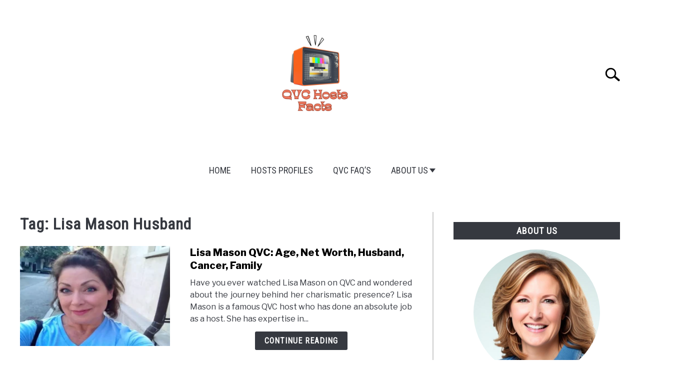

--- FILE ---
content_type: text/html; charset=UTF-8
request_url: https://qvchostsfacts.com/tag/lisa-mason-husband/
body_size: 15814
content:
<!DOCTYPE html><html lang="en-US" prefix="og: https://ogp.me/ns#"><head><meta charset="UTF-8"/>
<script>var __ezHttpConsent={setByCat:function(src,tagType,attributes,category,force,customSetScriptFn=null){var setScript=function(){if(force||window.ezTcfConsent[category]){if(typeof customSetScriptFn==='function'){customSetScriptFn();}else{var scriptElement=document.createElement(tagType);scriptElement.src=src;attributes.forEach(function(attr){for(var key in attr){if(attr.hasOwnProperty(key)){scriptElement.setAttribute(key,attr[key]);}}});var firstScript=document.getElementsByTagName(tagType)[0];firstScript.parentNode.insertBefore(scriptElement,firstScript);}}};if(force||(window.ezTcfConsent&&window.ezTcfConsent.loaded)){setScript();}else if(typeof getEzConsentData==="function"){getEzConsentData().then(function(ezTcfConsent){if(ezTcfConsent&&ezTcfConsent.loaded){setScript();}else{console.error("cannot get ez consent data");force=true;setScript();}});}else{force=true;setScript();console.error("getEzConsentData is not a function");}},};</script>
<script>var ezTcfConsent=window.ezTcfConsent?window.ezTcfConsent:{loaded:false,store_info:false,develop_and_improve_services:false,measure_ad_performance:false,measure_content_performance:false,select_basic_ads:false,create_ad_profile:false,select_personalized_ads:false,create_content_profile:false,select_personalized_content:false,understand_audiences:false,use_limited_data_to_select_content:false,};function getEzConsentData(){return new Promise(function(resolve){document.addEventListener("ezConsentEvent",function(event){var ezTcfConsent=event.detail.ezTcfConsent;resolve(ezTcfConsent);});});}</script>
<script>if(typeof _setEzCookies!=='function'){function _setEzCookies(ezConsentData){var cookies=window.ezCookieQueue;for(var i=0;i<cookies.length;i++){var cookie=cookies[i];if(ezConsentData&&ezConsentData.loaded&&ezConsentData[cookie.tcfCategory]){document.cookie=cookie.name+"="+cookie.value;}}}}
window.ezCookieQueue=window.ezCookieQueue||[];if(typeof addEzCookies!=='function'){function addEzCookies(arr){window.ezCookieQueue=[...window.ezCookieQueue,...arr];}}
addEzCookies([]);if(window.ezTcfConsent&&window.ezTcfConsent.loaded){_setEzCookies(window.ezTcfConsent);}else if(typeof getEzConsentData==="function"){getEzConsentData().then(function(ezTcfConsent){if(ezTcfConsent&&ezTcfConsent.loaded){_setEzCookies(window.ezTcfConsent);}else{console.error("cannot get ez consent data");_setEzCookies(window.ezTcfConsent);}});}else{console.error("getEzConsentData is not a function");_setEzCookies(window.ezTcfConsent);}</script>
<script data-ezscrex='false' data-cfasync='false' data-pagespeed-no-defer>var __ez=__ez||{};__ez.stms=Date.now();__ez.evt={};__ez.script={};__ez.ck=__ez.ck||{};__ez.template={};__ez.template.isOrig=true;window.__ezScriptHost="//www.ezojs.com";__ez.queue=__ez.queue||function(){var e=0,i=0,t=[],n=!1,o=[],r=[],s=!0,a=function(e,i,n,o,r,s,a){var l=arguments.length>7&&void 0!==arguments[7]?arguments[7]:window,d=this;this.name=e,this.funcName=i,this.parameters=null===n?null:w(n)?n:[n],this.isBlock=o,this.blockedBy=r,this.deleteWhenComplete=s,this.isError=!1,this.isComplete=!1,this.isInitialized=!1,this.proceedIfError=a,this.fWindow=l,this.isTimeDelay=!1,this.process=function(){f("... func = "+e),d.isInitialized=!0,d.isComplete=!0,f("... func.apply: "+e);var i=d.funcName.split("."),n=null,o=this.fWindow||window;i.length>3||(n=3===i.length?o[i[0]][i[1]][i[2]]:2===i.length?o[i[0]][i[1]]:o[d.funcName]),null!=n&&n.apply(null,this.parameters),!0===d.deleteWhenComplete&&delete t[e],!0===d.isBlock&&(f("----- F'D: "+d.name),m())}},l=function(e,i,t,n,o,r,s){var a=arguments.length>7&&void 0!==arguments[7]?arguments[7]:window,l=this;this.name=e,this.path=i,this.async=o,this.defer=r,this.isBlock=t,this.blockedBy=n,this.isInitialized=!1,this.isError=!1,this.isComplete=!1,this.proceedIfError=s,this.fWindow=a,this.isTimeDelay=!1,this.isPath=function(e){return"/"===e[0]&&"/"!==e[1]},this.getSrc=function(e){return void 0!==window.__ezScriptHost&&this.isPath(e)&&"banger.js"!==this.name?window.__ezScriptHost+e:e},this.process=function(){l.isInitialized=!0,f("... file = "+e);var i=this.fWindow?this.fWindow.document:document,t=i.createElement("script");t.src=this.getSrc(this.path),!0===o?t.async=!0:!0===r&&(t.defer=!0),t.onerror=function(){var e={url:window.location.href,name:l.name,path:l.path,user_agent:window.navigator.userAgent};"undefined"!=typeof _ezaq&&(e.pageview_id=_ezaq.page_view_id);var i=encodeURIComponent(JSON.stringify(e)),t=new XMLHttpRequest;t.open("GET","//g.ezoic.net/ezqlog?d="+i,!0),t.send(),f("----- ERR'D: "+l.name),l.isError=!0,!0===l.isBlock&&m()},t.onreadystatechange=t.onload=function(){var e=t.readyState;f("----- F'D: "+l.name),e&&!/loaded|complete/.test(e)||(l.isComplete=!0,!0===l.isBlock&&m())},i.getElementsByTagName("head")[0].appendChild(t)}},d=function(e,i){this.name=e,this.path="",this.async=!1,this.defer=!1,this.isBlock=!1,this.blockedBy=[],this.isInitialized=!0,this.isError=!1,this.isComplete=i,this.proceedIfError=!1,this.isTimeDelay=!1,this.process=function(){}};function c(e,i,n,s,a,d,c,u,f){var m=new l(e,i,n,s,a,d,c,f);!0===u?o[e]=m:r[e]=m,t[e]=m,h(m)}function h(e){!0!==u(e)&&0!=s&&e.process()}function u(e){if(!0===e.isTimeDelay&&!1===n)return f(e.name+" blocked = TIME DELAY!"),!0;if(w(e.blockedBy))for(var i=0;i<e.blockedBy.length;i++){var o=e.blockedBy[i];if(!1===t.hasOwnProperty(o))return f(e.name+" blocked = "+o),!0;if(!0===e.proceedIfError&&!0===t[o].isError)return!1;if(!1===t[o].isComplete)return f(e.name+" blocked = "+o),!0}return!1}function f(e){var i=window.location.href,t=new RegExp("[?&]ezq=([^&#]*)","i").exec(i);"1"===(t?t[1]:null)&&console.debug(e)}function m(){++e>200||(f("let's go"),p(o),p(r))}function p(e){for(var i in e)if(!1!==e.hasOwnProperty(i)){var t=e[i];!0===t.isComplete||u(t)||!0===t.isInitialized||!0===t.isError?!0===t.isError?f(t.name+": error"):!0===t.isComplete?f(t.name+": complete already"):!0===t.isInitialized&&f(t.name+": initialized already"):t.process()}}function w(e){return"[object Array]"==Object.prototype.toString.call(e)}return window.addEventListener("load",(function(){setTimeout((function(){n=!0,f("TDELAY -----"),m()}),5e3)}),!1),{addFile:c,addFileOnce:function(e,i,n,o,r,s,a,l,d){t[e]||c(e,i,n,o,r,s,a,l,d)},addDelayFile:function(e,i){var n=new l(e,i,!1,[],!1,!1,!0);n.isTimeDelay=!0,f(e+" ...  FILE! TDELAY"),r[e]=n,t[e]=n,h(n)},addFunc:function(e,n,s,l,d,c,u,f,m,p){!0===c&&(e=e+"_"+i++);var w=new a(e,n,s,l,d,u,f,p);!0===m?o[e]=w:r[e]=w,t[e]=w,h(w)},addDelayFunc:function(e,i,n){var o=new a(e,i,n,!1,[],!0,!0);o.isTimeDelay=!0,f(e+" ...  FUNCTION! TDELAY"),r[e]=o,t[e]=o,h(o)},items:t,processAll:m,setallowLoad:function(e){s=e},markLoaded:function(e){if(e&&0!==e.length){if(e in t){var i=t[e];!0===i.isComplete?f(i.name+" "+e+": error loaded duplicate"):(i.isComplete=!0,i.isInitialized=!0)}else t[e]=new d(e,!0);f("markLoaded dummyfile: "+t[e].name)}},logWhatsBlocked:function(){for(var e in t)!1!==t.hasOwnProperty(e)&&u(t[e])}}}();__ez.evt.add=function(e,t,n){e.addEventListener?e.addEventListener(t,n,!1):e.attachEvent?e.attachEvent("on"+t,n):e["on"+t]=n()},__ez.evt.remove=function(e,t,n){e.removeEventListener?e.removeEventListener(t,n,!1):e.detachEvent?e.detachEvent("on"+t,n):delete e["on"+t]};__ez.script.add=function(e){var t=document.createElement("script");t.src=e,t.async=!0,t.type="text/javascript",document.getElementsByTagName("head")[0].appendChild(t)};__ez.dot=__ez.dot||{};__ez.queue.addFileOnce('/detroitchicago/boise.js', '//go.ezodn.com/detroitchicago/boise.js?gcb=195-1&cb=5', true, [], true, false, true, false);__ez.queue.addFileOnce('/parsonsmaize/abilene.js', '//go.ezodn.com/parsonsmaize/abilene.js?gcb=195-1&cb=e80eca0cdb', true, [], true, false, true, false);__ez.queue.addFileOnce('/parsonsmaize/mulvane.js', '//go.ezodn.com/parsonsmaize/mulvane.js?gcb=195-1&cb=e75e48eec0', true, ['/parsonsmaize/abilene.js'], true, false, true, false);__ez.queue.addFileOnce('/detroitchicago/birmingham.js', '//go.ezodn.com/detroitchicago/birmingham.js?gcb=195-1&cb=539c47377c', true, ['/parsonsmaize/abilene.js'], true, false, true, false);</script>
<script data-ezscrex="false" type="text/javascript" data-cfasync="false">window._ezaq = Object.assign({"ad_cache_level":0,"adpicker_placement_cnt":0,"ai_placeholder_cache_level":0,"ai_placeholder_placement_cnt":-1,"author":"Elisa Roe","domain":"qvchostsfacts.com","domain_id":450659,"ezcache_level":0,"ezcache_skip_code":0,"has_bad_image":0,"has_bad_words":0,"is_sitespeed":0,"lt_cache_level":0,"publish_date":"2023-06-27","response_size":44769,"response_size_orig":38911,"response_time_orig":0,"template_id":5,"url":"https://qvchostsfacts.com/tag/lisa-mason-husband/","word_count":0,"worst_bad_word_level":0}, typeof window._ezaq !== "undefined" ? window._ezaq : {});__ez.queue.markLoaded('ezaqBaseReady');</script>
<script type='text/javascript' data-ezscrex='false' data-cfasync='false'>
window.ezAnalyticsStatic = true;
window._ez_send_requests_through_ezoic = true;window.ezWp = true;
function analyticsAddScript(script) {
	var ezDynamic = document.createElement('script');
	ezDynamic.type = 'text/javascript';
	ezDynamic.innerHTML = script;
	document.head.appendChild(ezDynamic);
}
function getCookiesWithPrefix() {
    var allCookies = document.cookie.split(';');
    var cookiesWithPrefix = {};

    for (var i = 0; i < allCookies.length; i++) {
        var cookie = allCookies[i].trim();

        for (var j = 0; j < arguments.length; j++) {
            var prefix = arguments[j];
            if (cookie.indexOf(prefix) === 0) {
                var cookieParts = cookie.split('=');
                var cookieName = cookieParts[0];
                var cookieValue = cookieParts.slice(1).join('=');
                cookiesWithPrefix[cookieName] = decodeURIComponent(cookieValue);
                break; // Once matched, no need to check other prefixes
            }
        }
    }

    return cookiesWithPrefix;
}
function productAnalytics() {
	var d = {"dhh":"//go.ezodn.com","pr":[6],"omd5":"a8aa51fc144232258f430b3e6d8103ef","nar":"risk score"};
	d.u = _ezaq.url;
	d.p = _ezaq.page_view_id;
	d.v = _ezaq.visit_uuid;
	d.ab = _ezaq.ab_test_id;
	d.e = JSON.stringify(_ezaq);
	d.ref = document.referrer;
	d.c = getCookiesWithPrefix('active_template', 'ez', 'lp_');
	if(typeof ez_utmParams !== 'undefined') {
		d.utm = ez_utmParams;
	}

	var dataText = JSON.stringify(d);
	var xhr = new XMLHttpRequest();
	xhr.open('POST','//g.ezoic.net/ezais/analytics?cb=1', true);
	xhr.onload = function () {
		if (xhr.status!=200) {
            return;
		}

        if(document.readyState !== 'loading') {
            analyticsAddScript(xhr.response);
            return;
        }

        var eventFunc = function() {
            if(document.readyState === 'loading') {
                return;
            }
            document.removeEventListener('readystatechange', eventFunc, false);
            analyticsAddScript(xhr.response);
        };

        document.addEventListener('readystatechange', eventFunc, false);
	};
	xhr.setRequestHeader('Content-Type','text/plain');
	xhr.send(dataText);
}
__ez.queue.addFunc("productAnalytics", "productAnalytics", null, true, ['ezaqBaseReady'], false, false, false, true);
</script><base href="https://qvchostsfacts.com/tag/lisa-mason-husband/"/>
	<meta name="google-site-verification" content="Nw3M6qwSYonSu9glJ1hIcdmW7WYE_34bGaIcNCq92EI"/>
	
	
	<meta name="viewport" content="width=device-width, initial-scale=1"/>
		<link rel="shortcut icon" href="https://qvchostsfacts.com/wp-content/uploads/2024/03/Untitled-design-5.png"/>
		<link rel="profile" href="https://gmpg.org/xfn/11"/>

	
<!-- Search Engine Optimization by Rank Math - https://rankmath.com/ -->
<title>Lisa Mason Husband - QVC Hosts Facts</title>
<meta name="robots" content="follow, noindex"/>
<meta property="og:locale" content="en_US"/>
<meta property="og:type" content="article"/>
<meta property="og:title" content="Lisa Mason Husband - QVC Hosts Facts"/>
<meta property="og:url" content="https://qvchostsfacts.com/tag/lisa-mason-husband/"/>
<meta property="og:site_name" content="QVC Hosts Facts"/>
<meta property="og:image" content="https://qvchostsfacts.com/wp-content/uploads/2024/03/QVC-Hosts-Facts.png"/>
<meta property="og:image:secure_url" content="https://qvchostsfacts.com/wp-content/uploads/2024/03/QVC-Hosts-Facts.png"/>
<meta property="og:image:width" content="480"/>
<meta property="og:image:height" content="480"/>
<meta property="og:image:alt" content="QVC Hosts Facts"/>
<meta property="og:image:type" content="image/png"/>
<meta name="twitter:card" content="summary_large_image"/>
<meta name="twitter:title" content="Lisa Mason Husband - QVC Hosts Facts"/>
<meta name="twitter:site" content="@QVC Hosts Facts"/>
<meta name="twitter:image" content="https://qvchostsfacts.com/wp-content/uploads/2024/03/QVC-Hosts-Facts.png"/>
<meta name="twitter:label1" content="Posts"/>
<meta name="twitter:data1" content="1"/>
<script type="application/ld+json" class="rank-math-schema">{"@context":"https://schema.org","@graph":[{"@type":"Person","@id":"https://qvchostsfacts.com/#person","name":"QVC Hosts Facts","sameAs":["https://twitter.com/QVC Hosts Facts"],"image":{"@type":"ImageObject","@id":"https://qvchostsfacts.com/#logo","url":"https://qvchostsfacts.com/wp-content/uploads/2024/03/QVC-Hosts-Facts.png","contentUrl":"https://qvchostsfacts.com/wp-content/uploads/2024/03/QVC-Hosts-Facts.png","caption":"QVC Hosts Facts","inLanguage":"en-US","width":"480","height":"480"}},{"@type":"WebSite","@id":"https://qvchostsfacts.com/#website","url":"https://qvchostsfacts.com","name":"QVC Hosts Facts","alternateName":"QVC Hosts","publisher":{"@id":"https://qvchostsfacts.com/#person"},"inLanguage":"en-US"},{"@type":"CollectionPage","@id":"https://qvchostsfacts.com/tag/lisa-mason-husband/#webpage","url":"https://qvchostsfacts.com/tag/lisa-mason-husband/","name":"Lisa Mason Husband - QVC Hosts Facts","isPartOf":{"@id":"https://qvchostsfacts.com/#website"},"inLanguage":"en-US"}]}</script>
<!-- /Rank Math WordPress SEO plugin -->

<link rel="dns-prefetch" href="//www.googletagmanager.com"/>
<style id="wp-img-auto-sizes-contain-inline-css" type="text/css">
img:is([sizes=auto i],[sizes^="auto," i]){contain-intrinsic-size:3000px 1500px}
/*# sourceURL=wp-img-auto-sizes-contain-inline-css */
</style>
<style id="wp-block-library-inline-css" type="text/css">
:root{--wp-block-synced-color:#7a00df;--wp-block-synced-color--rgb:122,0,223;--wp-bound-block-color:var(--wp-block-synced-color);--wp-editor-canvas-background:#ddd;--wp-admin-theme-color:#007cba;--wp-admin-theme-color--rgb:0,124,186;--wp-admin-theme-color-darker-10:#006ba1;--wp-admin-theme-color-darker-10--rgb:0,107,160.5;--wp-admin-theme-color-darker-20:#005a87;--wp-admin-theme-color-darker-20--rgb:0,90,135;--wp-admin-border-width-focus:2px}@media (min-resolution:192dpi){:root{--wp-admin-border-width-focus:1.5px}}.wp-element-button{cursor:pointer}:root .has-very-light-gray-background-color{background-color:#eee}:root .has-very-dark-gray-background-color{background-color:#313131}:root .has-very-light-gray-color{color:#eee}:root .has-very-dark-gray-color{color:#313131}:root .has-vivid-green-cyan-to-vivid-cyan-blue-gradient-background{background:linear-gradient(135deg,#00d084,#0693e3)}:root .has-purple-crush-gradient-background{background:linear-gradient(135deg,#34e2e4,#4721fb 50%,#ab1dfe)}:root .has-hazy-dawn-gradient-background{background:linear-gradient(135deg,#faaca8,#dad0ec)}:root .has-subdued-olive-gradient-background{background:linear-gradient(135deg,#fafae1,#67a671)}:root .has-atomic-cream-gradient-background{background:linear-gradient(135deg,#fdd79a,#004a59)}:root .has-nightshade-gradient-background{background:linear-gradient(135deg,#330968,#31cdcf)}:root .has-midnight-gradient-background{background:linear-gradient(135deg,#020381,#2874fc)}:root{--wp--preset--font-size--normal:16px;--wp--preset--font-size--huge:42px}.has-regular-font-size{font-size:1em}.has-larger-font-size{font-size:2.625em}.has-normal-font-size{font-size:var(--wp--preset--font-size--normal)}.has-huge-font-size{font-size:var(--wp--preset--font-size--huge)}.has-text-align-center{text-align:center}.has-text-align-left{text-align:left}.has-text-align-right{text-align:right}.has-fit-text{white-space:nowrap!important}#end-resizable-editor-section{display:none}.aligncenter{clear:both}.items-justified-left{justify-content:flex-start}.items-justified-center{justify-content:center}.items-justified-right{justify-content:flex-end}.items-justified-space-between{justify-content:space-between}.screen-reader-text{border:0;clip-path:inset(50%);height:1px;margin:-1px;overflow:hidden;padding:0;position:absolute;width:1px;word-wrap:normal!important}.screen-reader-text:focus{background-color:#ddd;clip-path:none;color:#444;display:block;font-size:1em;height:auto;left:5px;line-height:normal;padding:15px 23px 14px;text-decoration:none;top:5px;width:auto;z-index:100000}html :where(.has-border-color){border-style:solid}html :where([style*=border-top-color]){border-top-style:solid}html :where([style*=border-right-color]){border-right-style:solid}html :where([style*=border-bottom-color]){border-bottom-style:solid}html :where([style*=border-left-color]){border-left-style:solid}html :where([style*=border-width]){border-style:solid}html :where([style*=border-top-width]){border-top-style:solid}html :where([style*=border-right-width]){border-right-style:solid}html :where([style*=border-bottom-width]){border-bottom-style:solid}html :where([style*=border-left-width]){border-left-style:solid}html :where(img[class*=wp-image-]){height:auto;max-width:100%}:where(figure){margin:0 0 1em}html :where(.is-position-sticky){--wp-admin--admin-bar--position-offset:var(--wp-admin--admin-bar--height,0px)}@media screen and (max-width:600px){html :where(.is-position-sticky){--wp-admin--admin-bar--position-offset:0px}}
/*wp_block_styles_on_demand_placeholder:697c94321793d*/
/*# sourceURL=wp-block-library-inline-css */
</style>
<style id="classic-theme-styles-inline-css" type="text/css">
/*! This file is auto-generated */
.wp-block-button__link{color:#fff;background-color:#32373c;border-radius:9999px;box-shadow:none;text-decoration:none;padding:calc(.667em + 2px) calc(1.333em + 2px);font-size:1.125em}.wp-block-file__button{background:#32373c;color:#fff;text-decoration:none}
/*# sourceURL=/wp-includes/css/classic-themes.min.css */
</style>
<link rel="stylesheet" id="defer-income-school-style-css" href="//qvchostsfacts.com/wp-content/themes/acabado/css/main.css?ver=1.3.2" type="text/css" media="all"/>
<link rel="stylesheet" id="defer-style-min-width768-css" href="//qvchostsfacts.com/wp-content/themes/acabado/css/min-width768.css?ver=1.3.2" type="text/css" media="(min-width: 768px)"/>
<link rel="stylesheet" id="defer-style-min-width960-css" href="//qvchostsfacts.com/wp-content/themes/acabado/css/min-width960.css?ver=1.3.2" type="text/css" media="(min-width: 960px)"/>
<link rel="stylesheet" id="defer-style-min-width1200-css" href="//qvchostsfacts.com/wp-content/themes/acabado/css/min-width1200.css?ver=1.3.2" type="text/css" media="(min-width: 1200px)"/>
<style id="custom-style-inline-css" type="text/css">
.search-wrapper #search-icon{background:url("https://qvchostsfacts.com/wp-content/themes/acabado/img/search-icon.png") center/cover no-repeat #fff;}.share-container .email-btn:before{background:url("https://qvchostsfacts.com/wp-content/themes/acabado/img/envelope.svg") center/cover no-repeat;}.share-container .print-btn:before{background:url("https://qvchostsfacts.com/wp-content/themes/acabado/img/print-icon.svg") center/cover no-repeat;}.externallinkimage{background-image:url("https://qvchostsfacts.com/wp-content/themes/acabado/img/extlink.png")}body, body ul, body li, body td, body th, body p, body p.legal-disclaimer, body  input, body select, body optgroup, body textarea, body .entry-meta span, body.single .entry-meta .byline, .entry-content .woocommerce div.product .woocommerce-tabs ul.tabs li a{ color: #363940; }body.home #page .hero-text-wrapper h2.hero-text{ color:#ffffff; }#content h1, #content h2:not(.widget-title, .hero-text, .section-header-text, .card-title), #content h3, #content .author-card .author-info a, #content h4, #content h5, #content h6, #content .header { color: #000000; }body .article-card header p a{color:#000000;}body.home #page h2.section-header-text,#page .featured-categories-wrapper .category-card h2:before{ background-color:#363940;}#page .featured-categories-wrapper .category-card:hover h2:before{ opacity:0.5; transition:opacity 500ms;}body.home #page h2.section-header-text, body.home #page h2.card-title{ color:#ffffff;}body a, body a:visited, body a:focus, body a:active{ color: #0f5f9f; }body a:hover, body a:visited:hover, body a:focus, body a:active { color: #363940 }.woocommerce #respond input#submit, #content .wp-block-button__link:not(.has-background), #content button:not(.hamburger, .toggle-submenu, .search-submit), #content a.button:not(.hamburger, .toggle-submenu, .search-submit), #content a.button:visited:not(.hamburger, .toggle-submenu, .search-submit), #content button:not(.hamburger, .toggle-submenu, .search-submit), #content input[type='button']:not(.hamburger, .toggle-submenu, .search-submit), #content input[type='reset'], #content input[type='submit'], #content .button:not(.hamburger, .toggle-submenu, .search-submit) { background: #363940; }.woocommerce #respond input#submit, .wp-block-button__link:not(.has-text-color), #page button:not(.hamburger, .toggle-submenu, .search-submit), #page a.button:not(.hamburger, .toggle-submenu, .search-submit), #page a.button:visited:not(.hamburger, .toggle-submenu, .search-submit), input[type='button']:not(.hamburger, .toggle-submenu, .search-submit), input[type='reset'], input[type='submit'], .button:not(.hamburger, .toggle-submenu, .search-submit) { color: #ffffff; }.woocommerce div.product .woocommerce-tabs ul.tabs::before, .woocommerce div.product .woocommerce-tabs ul.tabs li{border-color:#CCCCCC;}#content hr, body .wp-block-separator{ background-color: #CCCCCC; } #page aside#secondary .legal-info-container, #page aside#secondary .sidebar-ad{ border-top-color: #CCCCCC;} #page .author-card{border-top-color: #CCCCCC;border-bottom-color: #CCCCCC;}#page .site-footer{border-top-color: #CCCCCC;}@media (min-width: 960px){#page .site-content .widget-area{border-left-color:#CCCCCC;}}#page .main-navigation { background-color:#ffffff;border:none;box-shadow:none;}#page .main-navigation .nav-menu > li a{ color:#363940;} #page .main-navigation .nav-menu > li.menu-item-has-children > a:after{border-top-color:#363940;}#page .main-navigation ul ul.submenu{background:#fff;}#page .main-navigation ul ul.submenu a {color:#363940;} #page .main-navigation ul ul.submenu a:after{border-top-color:#363940;}#page .main-navigation ul ul.submenu li:hover{background:#818592;}#page .main-navigation ul ul.submenu li:hover>a {color:#fff;} #page .main-navigation ul ul.submenu li:hover > a:after{border-top-color:#fff;}#content #antibounce { background: #f0f0f0; }body #content #antibounce .antibounce-card .copy-wrapper p{ color: #363940; }body #content #antibounce .antibounce-card button{ background-color: #363940; }body #content #antibounce .antibounce-card button { color: #ffffff }
p {
    text-align: justify;
}
/*# sourceURL=custom-style-inline-css */
</style>

<!-- Google tag (gtag.js) snippet added by Site Kit -->
<!-- Google Analytics snippet added by Site Kit -->
<script type="text/javascript" async="" defer="" src="//www.googletagmanager.com/gtag/js?id=GT-KDQNRKR" id="google_gtagjs-js"></script>
<script type="text/javascript" id="google_gtagjs-js-after">
/* <![CDATA[ */
window.dataLayer = window.dataLayer || [];function gtag(){dataLayer.push(arguments);}
gtag("set","linker",{"domains":["qvchostsfacts.com"]});
gtag("js", new Date());
gtag("set", "developer_id.dZTNiMT", true);
gtag("config", "GT-KDQNRKR");
//# sourceURL=google_gtagjs-js-after
/* ]]> */
</script>
<link rel="https://api.w.org/" href="https://qvchostsfacts.com/wp-json/"/><link rel="alternate" title="JSON" type="application/json" href="https://qvchostsfacts.com/wp-json/wp/v2/tags/275"/><meta name="generator" content="Site Kit by Google 1.162.1"/>					<link rel="preconnect" href="https://fonts.gstatic.com"/>
 					<link rel="preload" href="https://fonts.googleapis.com/css2?family=Libre+Franklin:wght@400;800&amp;family=Roboto+Condensed&amp;display=swap" as="style" onload="this.onload=null;this.rel=&#39;stylesheet&#39;"/>
				
<script type='text/javascript'>
var ezoTemplate = 'orig_site';
var ezouid = '1';
var ezoFormfactor = '1';
</script><script data-ezscrex="false" type='text/javascript'>
var soc_app_id = '0';
var did = 450659;
var ezdomain = 'qvchostsfacts.com';
var ezoicSearchable = 1;
</script></head>


<body class="archive tag tag-lisa-mason-husband tag-275 wp-theme-acabado hfeed">
<div id="page" class="site">
	<a class="skip-link screen-reader-text" href="#content">Skip to content</a>

	
	<header id="masthead" class="site-header desktop-toggle">
		<div class="inner-wrap">
			<div class="hamburger-wrapper desktop">
				<button class="hamburger hamburger--squeeze menu-toggle" type="button" aria-label="Menu" aria-controls="primary-menu" aria-expanded="false">
					<span class="hamburger-box">
						<span class="hamburger-inner"></span>
					</span>
					<span class="label">MENU</span>
				</button>
			</div>
			<div class="site-branding">
								<a href="https://qvchostsfacts.com/" class="custom-logo-link" rel="home" itemprop="url"><img width="300" height="300" src="https://qvchostsfacts.com/wp-content/uploads/2024/03/QVC-Hosts-Facts-300x300.png" class="attachment-medium size-medium" alt="QVC Hosts Facts" decoding="async" fetchpriority="high" srcset="https://qvchostsfacts.com/wp-content/uploads/2024/03/QVC-Hosts-Facts-300x300.png 300w, https://qvchostsfacts.com/wp-content/uploads/2024/03/QVC-Hosts-Facts-150x150.png 150w, https://qvchostsfacts.com/wp-content/uploads/2024/03/QVC-Hosts-Facts.png 480w" sizes="(max-width: 300px) 100vw, 300px"/></a>
									<!-- <h1 class="site-title"><a tabindex="-1" href="" rel="home"></a></h1> -->
										<!-- <p class="site-title"><a tabindex="-1" href="" rel="home"></a></p> -->
								</div><!-- .site-branding -->
			<div class="search-wrapper">
				<a href="#open" id="search-icon" style="background: url(https://qvchostsfacts.com/wp-content/themes/acabado/img/search-icon.png) center/cover no-repeat #fff;"><span class="sr-only">Search</span></a>
				<div class="search-form-wrapper">
	<form role="search" method="get" class="search-form" action="https://qvchostsfacts.com/">
		<style>
		.search-wrapper.search-active .search-field {
			width: 200px;
			display: inline-block;
			vertical-align: top;
		}
		.search-wrapper button[type="submit"] {
			display: inline-block;
			vertical-align: top;
			top: -35px;
			position: relative;
			background-color: transparent;
			height: 30px;
			width: 30px;
			padding: 0;
			margin: 0;
			background-image: url("https://qvchostsfacts.com/wp-content/themes/acabado/img/search-icon.png");
			background-position: center;
			background-repeat: no-repeat;
			background-size: contain;
		}
		.search-wrapper.search-active button[type="submit"] {
			display: inline-block !important;
		}
		</style>
		<label for="s">
			<span class="screen-reader-text">Search for:</span>
		</label>
		<input type="search" id="search-field" class="search-field" placeholder="Search …" value="" name="s"/>
		<button type="submit" class="search-submit" style="display:none;"><span class="screen-reader-text"></span></button>
	</form>
</div>			</div>
		</div>

		<nav id="site-navigation" class="main-navigation">
			<!-- <button class="menu-toggle" aria-controls="primary-menu" aria-expanded="false"></button> -->
			<div class="menu-primary-menu-container"><ul id="primary-menu" class="inner-wrap"><li id="menu-item-17" class="menu-item menu-item-type-custom menu-item-object-custom menu-item-home menu-item-17"><a href="https://qvchostsfacts.com/">Home</a></li>
<li id="menu-item-29" class="menu-item menu-item-type-taxonomy menu-item-object-category menu-item-29"><a href="https://qvchostsfacts.com/category/hosts-profiles/">Hosts Profiles</a></li>
<li id="menu-item-386" class="menu-item menu-item-type-taxonomy menu-item-object-category menu-item-386"><a href="https://qvchostsfacts.com/category/qvc-faqs/">QVC FAQ’s</a></li>
<li id="menu-item-16" class="menu-item menu-item-type-post_type menu-item-object-page menu-item-has-children menu-item-16"><a href="https://qvchostsfacts.com/about-us/">About Us</a>
<button type="button" class="toggle-submenu"><span class="sr-only">Submenu Toggle</span>
            </button><ul class="submenu">
	<li id="menu-item-1895" class="menu-item menu-item-type-post_type menu-item-object-page menu-item-1895"><a href="https://qvchostsfacts.com/disclaimer/">Disclaimer</a></li>
	<li id="menu-item-588" class="menu-item menu-item-type-post_type menu-item-object-page menu-item-588"><a href="https://qvchostsfacts.com/contact-us/">Contact Us</a></li>
	<li id="menu-item-59" class="menu-item menu-item-type-post_type menu-item-object-page menu-item-privacy-policy menu-item-59"><a rel="privacy-policy" href="https://qvchostsfacts.com/privacy-policy/">Privacy Policy</a></li>
</ul>
</li>
</ul></div>		</nav><!-- #site-navigation -->
	</header><!-- #masthead -->

	<div id="content" class="site-content">
		
	<div id="primary" class="content-area">
		<main id="main" class="site-main">
			<header class="page-header">
				<h1 class="page-title">Tag: <span>Lisa Mason Husband</span></h1>			</header><!-- .page-header -->

			<section class="articles-wrapper">

<article class="article-card horizontal ">
      <a href="https://qvchostsfacts.com/lisa-mason-qvc/" rel="nofollow"><div class="image-container" style="background-image: url(&#39;https://qvchostsfacts.com/wp-content/uploads/2023/06/10444547_4367512964034_802006103108847900_n-1-300x180.webp&#39;)"></div><span class="sr-only">link to Lisa Mason QVC: Age, Net Worth, Husband, Cancer, Family</span></a>
    <div class="copy-container">
    <header>
      <p><a style="color: #000000!important" href="https://qvchostsfacts.com/lisa-mason-qvc/">Lisa Mason QVC: Age, Net Worth, Husband, Cancer, Family</a></p>
    </header>
      <div class="excerpt">
        <p>Have you ever watched Lisa Mason on QVC and wondered about the journey behind her charismatic presence? Lisa Mason is a famous QVC host who has done an absolute job as a host. She has expertise in...</p><div class="button-container"><a rel="nofollow" class="button reverse" href="https://qvchostsfacts.com/lisa-mason-qvc/" aria-label="Continue Reading: Lisa Mason QVC: Age, Net Worth, Husband, Cancer, Family">Continue Reading</a></div>      </div>
    <!-- <a class="button reverse" rel="nofollow" itemprop="mainEntityOfPage" href="<?//get_permalink( get_the_id() )?>">Continue Reading</a> -->
  </div>
<!--  <meta itemprop="thumbnailUrl" src="--><!--"></meta>-->
<!--  <meta itemprop="image" src="--><!--"></meta>-->
<!--  <span itemprop="publisher" itemscope itemtype="http://schema.org/Organization">-->
<!--    <meta itemprop="name" content="--><!--"></meta>-->
<!--  </span>-->
<!--  <meta itemprop="logo" src="--><!--"></meta>-->
<!--  <meta itemprop="headline" content="--><!--"></meta>-->
<!--  <meta itemprop="author" content="--><!--"></meta>-->
<!--  <meta itemprop="datePublished" content="--><!--"></meta>-->
<!--  <meta itemprop="dateModified" content="--><!--"></meta>-->


</article>


<script type="application/ld+json">
    {"@context":"http:\/\/schema.org\/","@type":"BlogPosting","name":"Lisa Mason QVC: Age, Net Worth, Husband, Cancer, Family","url":"https:\/\/qvchostsfacts.com\/lisa-mason-qvc\/","articleBody":"Have you ever watched Lisa Mason on QVC and wondered about the journey behind her charismatic presence? Lisa Mason is a famous QVC host who has done an absolute job as a host. She has expertise in jewelry, clothes, and makeup. In less time, she became the main face of QVC\u2019s special jewelry brand, Diamonique. Audiences love her with the way she talks and her expertise in the field.\n\n\n\nThis article will explore Lisa Mason's life, age, net worth, husband, battle with cancer, and remarkable career at QVC. So, if you are curious about Lisa Mason, stick with us till the end.\n\n\n\nQuick Overview\n\n\n\nPersonal Details (Age, Date Of Birth)\n\n\n\nFull NameLisa MasonNick NameLisaDate of BirthFebruary 26, 1962Age62 years as of 2024Birth PlaceAylesbury, EnglandOrigin ResidenceNot KnownEthnicityWhiteReligionNot KnownNationalityBritishProfessionTV HostSchoolNot knownYears active1995-2015College\/ UniversityUniversity of Central OklahomaEducationBachelor of Arts degree, majoring in BroadcastingNet Worth$5 million USD as of 2024Marital StatusMarriedFamous ForQVC Host\n\n\n\n\n\n\n\nPhysical Appearance ( Height, Weight)\n\n\n\nEye ColorBlondeHair ColorBlueFigureNot KnownHeight5\u20197\u2033Weight125 lbsDress SizeNot KnownShoe SizeNot Known\n\n\n\n\n\n\n\nPersonal Life (Family, Husband, Children)\n\n\n\nHusbandGinoChildrenNot Known\n\n\n\n\n\n\n\nEarly Life and Education\n\n\n\nLisa Mason was born in England on February 26, 1962. She belongs to the town of Aylesbury, which is primarily known for its ancient buildings and rich history. While there is less information about her family in the public domain, it is sure that her family has played a crucial role in shaping her future.\n\n\n\nLisa grew up in England and then moved to the United States. Migration at an early age gave her a chance to see different cultures and societies. These things helped her to bolster her communication skills and know people better.\n\n\n\nNow, let's talk about her schooling. She was an average student with a keen interest in public speaking. Details about her school are unknown, but she went to the University of Central Oklahoma in Edmond, Oklahoma. She studied broadcasting subject, following her interest. Her time at university was worthwhile; she gained public speaking and broadcasting skills, which helped her understand media works.\n\n\n\n\n\n\n\nLisa Mason Husband\n\n\n\n\n\n\n\nPersonal Life\n\n\n\nNow, let's talk about Lisa Mason's personal life. She was married to a man named Gino. He was a big part of her life when she worked at QVC. They were such a lovely couple. But unfortunately, Gino had brain cancer and eventually died after fighting it for a long time.\n\n\n\nWhen Lisa was working on QVC, she always talked about Gino and their deep connection. Lisa was sharing every detail of his fight with brain cancer on her social media. After he died, Lisa said she still loved him and looked forward to seeing him again in heaven.\n\n\n\nDetails about her family members are not publicly available. Still, we can tell she shares a deep bond with her family. They showed support from an early age to follow her interest and choose her path in the media industry.\n\n\n\n\n\n\n\n\n\n\n\nLisa Mason Career\n\n\n\nLisa started her career as a weekend news anchor in 1987 in Oklahoma City, Oklahoma. She was responsible for presenting news on television, writing scripts, and contributing to the overall production of the program. During her two years as a news anchor, she mastered her presentation and speaking skills, which was the foundation for her future successes.\n\n\n\nIn 1995, she joined QVC in Pennsylvania as a television host. This role required demonstrating and discussing various products to the viewers in an appealing way. Lisa found it easy to connect with the viewers with her charismatic personality.\n\n\n\nDuring her tenure at QVC, she specialized in jewelry, makeup, and clotheslines. Her expertise in jewelry was rewarded with a certificate from the Gemological Institute of America.&nbsp;\n\n\n\nIn 2000, she was the main face behind the jewelry brand Diamonique. Over a decade, she helped the brand become the most successful jewelry line in QVC. How she demonstrates and connects with viewers greatly impacts brand success.&nbsp;\n\n\n\nApart from her achievements at QVC, she has achieved significant milestones. She won an Emmy award for a documentary about AIDS, showcasing her diverse skills in writing and producing content. Moreover, she also worked at The Western Heritage Awards as a successful host.&nbsp;\n\n\n\nLisa Mason Husband\n\n\n\n\n\n\n\nLisa Mason's Net Worth\n\n\n\nAs of 2024, Lisa Mason has an impressive net worth of $5 million. It shows her success in her TV career, especially at QVC and other jobs.\n\n\n\nHer primary income source came from her job as a TV host. Also, she generated more revenue from writing, producing TV shows, and serving as a media trainer. She has produced award-winning documentaries and authored a book titled \"Big Life Lessons from that Still, Small Voice.\n\n\n\nDiamonique jewelry was a big part of her financial success. Lisa's expertise helped the brand succeed and increased her earnings.\n\n\n\nLisa Robertson Hobbies\n\n\n\nBesides her work on TV, Lisa loves to write. She has written a book called \"Big Life Lessons from that Still, Small Voice.\" She spent time with her loved ones in her free time, watching television, reading books, and traveling. She also loves to cook food and serve other people.\n\n\n\nIsn't it interesting how people can have different talents and interests? Lisa Mason is known for being on TV, but she's also a writer who likes to think deeply about life.\n\n\n\nLisa Mason Parents\n\n\n\n\n\n\n\nLess-Known Facts About Lisa Mason\n\n\n\n\nApart from tv host, she is also a writer. She has written a book called \"Big Life Lessons from that Still, Small Voice.\"&nbsp;\n\n\n\n&nbsp;She began her TV career in 1987 in Oklahoma City, Oklahoma.&nbsp;\n\n\n\nIn 1995, Lisa got a job at the QVC shopping network.\n\n\n\nIn 2000, she was a prominent figure for a jewelry brand called Diamonique at QVC.\n\n\n\nShe has won an Emmy award for a documentary about AIDS.\n\n\n\n&nbsp;She also made a show called \"The Western Heritage Awards,\" and people liked it so much that it was shown again on another network.\n\n\n\nShe also hosted a show called \"The Western Heritage Awards,\" which was booming then.\n\n\n\nAs of 2024, Lisa Mason has an estimated net worth of USD 5 million.&nbsp;\n\n\n\n\n\n\n\n\n\n\n\n\nFrequently Asked Questions\n\n\n\nWho is Lisa Mason?Lisa Mason is a famous TV host from QVC. She's known for her work on TV, including talking to people, reporting the news, and making TV shows. She's done a lot for the QVC network, especially with jewelry, fashion, and beauty products.Where was Lisa Mason born?She was born on February 26, 1962, in Aylesbury, England.How old is Lisa Mason?As of 2024, she's 62 years old.How did Lisa Mason start her career in Broadcasting?She started in Oklahoma City, Oklahoma, in 1987, working as a weekend news anchor for two years.When did Lisa Mason join the QVC Shopping Network?She joined QVC in Pennsylvania as a host in 1995.What was Lisa Mason's role at QVC?She talked about jewelry, beauty, and fashion. She even got a special certificate in jewelry and became the main person for a jewelry brand called Diamonique in 2000.Who is Lisa Mason's husband?Her husband's name is Gino. He died from cancer.What is Lisa Mason's estimated net worth?As of 2024, She's worth USD 5 million.What is the title of the book Lisa Mason has written?She wrote a book called \"Big Life Lessons from that Still, Small Voice.\"What is Lisa Mason's GIA certification?Lisa Mason earned her GIA (Gemological Institute of America) certification while at QVC. This certification enhanced her credibility in the field of jewelry presentation.\n\n\n\nFinal Thoughts\n\n\n\nLisa Mason's story is both rich with achievements and inspiring. From her early days in Oklahoma City to her success at QVC, she has shown extraordinary skills in connecting with audiences. \n\n\n\nDespite facing tough times, such as losing her husband Gino at the early age of married life, she has remained strong. Her work with the Diamonique jewelry brand and her award-winning AIDS documentary showcases her desire and talent to achieve. Her journey teaches us about the strength of perseverance.\n\n\n\nWe'd love to hear your thoughts and experiences. Share with us in the comments below.","headline":"Lisa Mason QVC: Age, Net Worth, Husband, Cancer, Family","author":{"@type":"Person","name":"Elisa Roe","url":"https:\/\/qvchostsfacts.com\/"},"datePublished":"2023-06-27","mainEntityOfPage":"False","dateModified":"September 24, 2024","image":{"@type":"ImageObject","url":"https:\/\/qvchostsfacts.com\/wp-content\/uploads\/2023\/06\/10444547_4367512964034_802006103108847900_n-1-300x180.webp","height":180,"width":300},"publisher":{"@context":"http:\/\/schema.org\/","@type":"Organization","name":"QVC Hosts Facts","logo":{"@type":"ImageObject","url":"https:\/\/qvchostsfacts.com\/wp-content\/uploads\/2024\/03\/QVC-Hosts-Facts-300x300.png","height":600,"width":60}}}
</script>
		<nav class="pagination-wrapper" aria-label="article pagination">
		</nav>
</section>

		</main><!-- #main -->
	</div><!-- #primary -->


<aside id="secondary" class="widget-area">
		<div class="about-wrapper">
		<h2 class="widget-title" style="background: #363940; color: #ffffff">About Us</h2>		<div class="about-image" style="background-image: url(&#39;https://qvchostsfacts.com/wp-content/uploads/2024/03/84-realfakephotos-5_74f509d6-6851d797c1f341ba8598a7fb63c3f8ac.jpeg&#39;)"></div>
				<p class="about-copy">I am Elisa Roe, the mind behind QVC Hosts Facts. As both a devoted fan and regular shopper of QVC, I bring a unique perspective to this platform. My passion lies in uncovering the stories and secrets of QVC hosts, presenting you with the latest updates, intriguing facts, and exclusive insights.</p>
				<button onclick="window.location.href=&#39;https://qvchostsfacts.com/about-us/&#39;;">Know More</button>
		<!-- <div class="button-wrapper"><a class="button" href="<?//$about_btn_link?>"><?//$about_btn_text?></a></div> -->
			</div>
		<div class="legal-info-container">
	<h2 class="widget-title" style="background: #363940; color: #ffffff">Disclaimer</h2>		<p>This website, qvchostsfacts.com, is not the official QVC website. It is a fan site created by a follower of QVC. The information and content provided on this site are based on public information and are not officially endorsed or verified by QVC. Please visit the official QVC website for the most accurate and up-to-date information.</p>
	</div>
	<!-- Ezoic - wp_sidebar - sidebar --><div id="ezoic-pub-ad-placeholder-112" data-inserter-version="-1"></div><!-- End Ezoic - wp_sidebar - sidebar --><section id="block-2" class="widget widget_block widget_search"><form role="search" method="get" action="https://qvchostsfacts.com/" class="wp-block-search__button-outside wp-block-search__text-button wp-block-search"><label class="wp-block-search__label" for="wp-block-search__input-1">Search</label><div class="wp-block-search__inside-wrapper"><input class="wp-block-search__input" id="wp-block-search__input-1" placeholder="" value="" type="search" name="s" required=""/><button aria-label="Search" class="wp-block-search__button has-background has-accent-2-background-color wp-element-button" type="submit">Search</button></div></form></section><!-- Ezoic - wp_sidebar_middle_1 - sidebar_middle --><div id="ezoic-pub-ad-placeholder-113" data-inserter-version="-1"></div><!-- End Ezoic - wp_sidebar_middle_1 - sidebar_middle --><section id="block-45" class="widget widget_block">
<div class="wp-block-group"><div class="wp-block-group__inner-container is-layout-constrained wp-block-group-is-layout-constrained">
<div class="wp-block-group"><div class="wp-block-group__inner-container is-layout-constrained wp-block-group-is-layout-constrained">
<p></p>
</div></div>
</div></div>
</section><section id="block-44" class="widget widget_block">
<div class="wp-block-group"><div class="wp-block-group__inner-container is-layout-constrained wp-block-group-is-layout-constrained">
<h2 class="wp-block-heading has-text-align-center">Trending Posts</h2>


<ul class="wp-block-latest-posts__list wp-block-latest-posts"><li><div class="wp-block-latest-posts__featured-image"><a href="https://qvchostsfacts.com/is-carolyn-gracie-coming-back-to-qvc/" aria-label="Is Carolyn Gracie Coming Back to QVC? Host Returns!"><img loading="lazy" decoding="async" width="300" height="157" src="https://qvchostsfacts.com/wp-content/uploads/2024/01/QVC-9-300x157.jpg" class="attachment-medium size-medium wp-post-image" alt="Carolyn Gracie Coming Back to QVC" style="" srcset="https://qvchostsfacts.com/wp-content/uploads/2024/01/QVC-9-300x157.jpg 300w, https://qvchostsfacts.com/wp-content/uploads/2024/01/QVC-9-1024x536.jpg 1024w, https://qvchostsfacts.com/wp-content/uploads/2024/01/QVC-9-768x402.jpg 768w, https://qvchostsfacts.com/wp-content/uploads/2024/01/QVC-9.jpg 1200w" sizes="auto, (max-width: 300px) 100vw, 300px"/></a></div><a class="wp-block-latest-posts__post-title" href="https://qvchostsfacts.com/is-carolyn-gracie-coming-back-to-qvc/">Is Carolyn Gracie Coming Back to QVC? Host Returns!</a></li>
<li><div class="wp-block-latest-posts__featured-image"><a href="https://qvchostsfacts.com/what-happened-to-kim-gravel/" aria-label="What Happened To Kim Gravel Face: Bell’s Palsy or Stroke"><img loading="lazy" decoding="async" width="300" height="157" src="https://qvchostsfacts.com/wp-content/uploads/2024/01/QVC-11-300x157.jpg" class="attachment-medium size-medium wp-post-image" alt="Kim Gravel Bell’s Palsy" style="" srcset="https://qvchostsfacts.com/wp-content/uploads/2024/01/QVC-11-300x157.jpg 300w, https://qvchostsfacts.com/wp-content/uploads/2024/01/QVC-11-1024x536.jpg 1024w, https://qvchostsfacts.com/wp-content/uploads/2024/01/QVC-11-768x402.jpg 768w, https://qvchostsfacts.com/wp-content/uploads/2024/01/QVC-11.jpg 1200w" sizes="auto, (max-width: 300px) 100vw, 300px"/></a></div><a class="wp-block-latest-posts__post-title" href="https://qvchostsfacts.com/what-happened-to-kim-gravel/">What Happened To Kim Gravel Face: Bell’s Palsy or Stroke</a></li>
<li><div class="wp-block-latest-posts__featured-image"><a href="https://qvchostsfacts.com/steve-doss-qvc/" aria-label="Steve Doss QVC: Age, Gay, Partner, Net Worth, Family"><img loading="lazy" decoding="async" width="300" height="157" src="https://qvchostsfacts.com/wp-content/uploads/2024/01/QVC-3-300x157.jpg" class="attachment-medium size-medium wp-post-image" alt="Steve Doss QVC" style="" srcset="https://qvchostsfacts.com/wp-content/uploads/2024/01/QVC-3-300x157.jpg 300w, https://qvchostsfacts.com/wp-content/uploads/2024/01/QVC-3-1024x536.jpg 1024w, https://qvchostsfacts.com/wp-content/uploads/2024/01/QVC-3-768x402.jpg 768w, https://qvchostsfacts.com/wp-content/uploads/2024/01/QVC-3.jpg 1200w" sizes="auto, (max-width: 300px) 100vw, 300px"/></a></div><a class="wp-block-latest-posts__post-title" href="https://qvchostsfacts.com/steve-doss-qvc/">Steve Doss QVC: Age, Gay, Partner, Net Worth, Family</a></li>
<li><div class="wp-block-latest-posts__featured-image"><a href="https://qvchostsfacts.com/valerie-parr-hill-qvc/" aria-label="Valerie Parr Hill QVC: Age, Husband, Net Worth, Sons"><img loading="lazy" decoding="async" width="300" height="157" src="https://qvchostsfacts.com/wp-content/uploads/2023/12/QVC-2-300x157.jpg" class="attachment-medium size-medium wp-post-image" alt="Valerie Parr Hill QVC" style="" srcset="https://qvchostsfacts.com/wp-content/uploads/2023/12/QVC-2-300x157.jpg 300w, https://qvchostsfacts.com/wp-content/uploads/2023/12/QVC-2-1024x536.jpg 1024w, https://qvchostsfacts.com/wp-content/uploads/2023/12/QVC-2-768x402.jpg 768w, https://qvchostsfacts.com/wp-content/uploads/2023/12/QVC-2.jpg 1200w" sizes="auto, (max-width: 300px) 100vw, 300px"/></a></div><a class="wp-block-latest-posts__post-title" href="https://qvchostsfacts.com/valerie-parr-hill-qvc/">Valerie Parr Hill QVC: Age, Husband, Net Worth, Sons</a></li>
<li><div class="wp-block-latest-posts__featured-image"><a href="https://qvchostsfacts.com/who-is-gary-goben-married-to/" aria-label="Who Is Gary Goben Married To? Wife’s Secrets!"><img loading="lazy" decoding="async" width="300" height="157" src="https://qvchostsfacts.com/wp-content/uploads/2023/12/QVC-1-300x157.jpg" class="attachment-medium size-medium wp-post-image" alt="Who Is Gary Goben Married To" style="" srcset="https://qvchostsfacts.com/wp-content/uploads/2023/12/QVC-1-300x157.jpg 300w, https://qvchostsfacts.com/wp-content/uploads/2023/12/QVC-1-1024x536.jpg 1024w, https://qvchostsfacts.com/wp-content/uploads/2023/12/QVC-1-768x402.jpg 768w, https://qvchostsfacts.com/wp-content/uploads/2023/12/QVC-1.jpg 1200w" sizes="auto, (max-width: 300px) 100vw, 300px"/></a></div><a class="wp-block-latest-posts__post-title" href="https://qvchostsfacts.com/who-is-gary-goben-married-to/">Who Is Gary Goben Married To? Wife’s Secrets!</a></li>
</ul></div></div>
</section><!-- Ezoic - wp_sidebar_bottom - sidebar_bottom --><div id="ezoic-pub-ad-placeholder-116" data-inserter-version="-1"></div><!-- End Ezoic - wp_sidebar_bottom - sidebar_bottom --></aside><!-- #secondary -->


	</div><!-- #content -->

	<footer id="colophon" class="site-footer">

					
							<div class="inner-wrap footer-option-1">
					
					<div class="site-info">
							© 2024 Copyright QVC Hosts Facts					</div><!-- .site-info -->

					
			</div>
				
		
	</footer><!-- #colophon -->
</div><!-- #page -->

<script type="speculationrules">
{"prefetch":[{"source":"document","where":{"and":[{"href_matches":"/*"},{"not":{"href_matches":["/wp-*.php","/wp-admin/*","/wp-content/uploads/*","/wp-content/*","/wp-content/plugins/*","/wp-content/themes/acabado/*","/*\\?(.+)"]}},{"not":{"selector_matches":"a[rel~=\"nofollow\"]"}},{"not":{"selector_matches":".no-prefetch, .no-prefetch a"}}]},"eagerness":"conservative"}]}
</script>
<!-- Ezoic - wp_native_bottom - native_bottom --><div id="ezoic-pub-ad-placeholder-170" data-inserter-version="-1"></div><!-- End Ezoic - wp_native_bottom - native_bottom --><script type="text/javascript" async="" defer="" src="//qvchostsfacts.com/wp-content/themes/acabado/js/app.max.js?ver=1.3.2" id="income-school-js-js"></script>
<div style="display: none"></div>

<script data-cfasync="false">function _emitEzConsentEvent(){var customEvent=new CustomEvent("ezConsentEvent",{detail:{ezTcfConsent:window.ezTcfConsent},bubbles:true,cancelable:true,});document.dispatchEvent(customEvent);}
(function(window,document){function _setAllEzConsentTrue(){window.ezTcfConsent.loaded=true;window.ezTcfConsent.store_info=true;window.ezTcfConsent.develop_and_improve_services=true;window.ezTcfConsent.measure_ad_performance=true;window.ezTcfConsent.measure_content_performance=true;window.ezTcfConsent.select_basic_ads=true;window.ezTcfConsent.create_ad_profile=true;window.ezTcfConsent.select_personalized_ads=true;window.ezTcfConsent.create_content_profile=true;window.ezTcfConsent.select_personalized_content=true;window.ezTcfConsent.understand_audiences=true;window.ezTcfConsent.use_limited_data_to_select_content=true;window.ezTcfConsent.select_personalized_content=true;}
function _clearEzConsentCookie(){document.cookie="ezCMPCookieConsent=tcf2;Domain=.qvchostsfacts.com;Path=/;expires=Thu, 01 Jan 1970 00:00:00 GMT";}
_clearEzConsentCookie();if(typeof window.__tcfapi!=="undefined"){window.ezgconsent=false;var amazonHasRun=false;function _ezAllowed(tcdata,purpose){return(tcdata.purpose.consents[purpose]||tcdata.purpose.legitimateInterests[purpose]);}
function _handleConsentDecision(tcdata){window.ezTcfConsent.loaded=true;if(!tcdata.vendor.consents["347"]&&!tcdata.vendor.legitimateInterests["347"]){window._emitEzConsentEvent();return;}
window.ezTcfConsent.store_info=_ezAllowed(tcdata,"1");window.ezTcfConsent.develop_and_improve_services=_ezAllowed(tcdata,"10");window.ezTcfConsent.measure_content_performance=_ezAllowed(tcdata,"8");window.ezTcfConsent.select_basic_ads=_ezAllowed(tcdata,"2");window.ezTcfConsent.create_ad_profile=_ezAllowed(tcdata,"3");window.ezTcfConsent.select_personalized_ads=_ezAllowed(tcdata,"4");window.ezTcfConsent.create_content_profile=_ezAllowed(tcdata,"5");window.ezTcfConsent.measure_ad_performance=_ezAllowed(tcdata,"7");window.ezTcfConsent.use_limited_data_to_select_content=_ezAllowed(tcdata,"11");window.ezTcfConsent.select_personalized_content=_ezAllowed(tcdata,"6");window.ezTcfConsent.understand_audiences=_ezAllowed(tcdata,"9");window._emitEzConsentEvent();}
function _handleGoogleConsentV2(tcdata){if(!tcdata||!tcdata.purpose||!tcdata.purpose.consents){return;}
var googConsentV2={};if(tcdata.purpose.consents[1]){googConsentV2.ad_storage='granted';googConsentV2.analytics_storage='granted';}
if(tcdata.purpose.consents[3]&&tcdata.purpose.consents[4]){googConsentV2.ad_personalization='granted';}
if(tcdata.purpose.consents[1]&&tcdata.purpose.consents[7]){googConsentV2.ad_user_data='granted';}
if(googConsentV2.analytics_storage=='denied'){gtag('set','url_passthrough',true);}
gtag('consent','update',googConsentV2);}
__tcfapi("addEventListener",2,function(tcdata,success){if(!success||!tcdata){window._emitEzConsentEvent();return;}
if(!tcdata.gdprApplies){_setAllEzConsentTrue();window._emitEzConsentEvent();return;}
if(tcdata.eventStatus==="useractioncomplete"||tcdata.eventStatus==="tcloaded"){if(typeof gtag!='undefined'){_handleGoogleConsentV2(tcdata);}
_handleConsentDecision(tcdata);if(tcdata.purpose.consents["1"]===true&&tcdata.vendor.consents["755"]!==false){window.ezgconsent=true;(adsbygoogle=window.adsbygoogle||[]).pauseAdRequests=0;}
if(window.__ezconsent){__ezconsent.setEzoicConsentSettings(ezConsentCategories);}
__tcfapi("removeEventListener",2,function(success){return null;},tcdata.listenerId);if(!(tcdata.purpose.consents["1"]===true&&_ezAllowed(tcdata,"2")&&_ezAllowed(tcdata,"3")&&_ezAllowed(tcdata,"4"))){if(typeof __ez=="object"&&typeof __ez.bit=="object"&&typeof window["_ezaq"]=="object"&&typeof window["_ezaq"]["page_view_id"]=="string"){__ez.bit.Add(window["_ezaq"]["page_view_id"],[new __ezDotData("non_personalized_ads",true),]);}}}});}else{_setAllEzConsentTrue();window._emitEzConsentEvent();}})(window,document);</script></body></html>

--- FILE ---
content_type: text/css; charset=UTF-8
request_url: https://qvchostsfacts.com/wp-content/themes/acabado/css/main.css?ver=1.3.2
body_size: 8018
content:
/*@font-face {
		font-family: 'Roboto Condensed';
		font-display: auto;
		src: url('../fonts/RobotoCondensed-Regular.ttf') format('truetype');
}
@font-face {
		font-family: 'Libre Franklin';
		font-display: auto;
		src: url('../fonts/LibreFranklin-Regular.ttf') format('truetype');
}*/
#primary.full-content-width .site-main {
    width: 100%;
    display: block;
    margin: auto;
}
.sr-only {
    position: absolute;
    width: 1px;
    height: 1px;
    padding: 0;
    margin: -1px;
    overflow: hidden;
    clip: rect(0, 0, 0, 0);
    border: 0;
} /*! normalize.css v8.0.0 | MIT License | github.com/necolas/normalize.css */
html {
    line-height: 1.15;
    -webkit-text-size-adjust: 100%;
}
body {
    margin: 0;
}
h1 {
    font-size: 2em;
    margin: 0 0 20px;
}
hr {
    box-sizing: content-box;
    height: 0;
    overflow: visible;
}
pre {
    font-family: monospace, monospace;
    font-size: 1em;
}
a {
    background-color: transparent;
}
abbr[title] {
    border-bottom: none;
    text-decoration: underline;
    text-decoration: underline dotted;
}
b,
strong {
    font-weight: bolder;
}
code,
kbd,
samp {
    font-family: monospace, monospace;
    font-size: 1em;
}
small {
    font-size: 80%;
}
sub,
sup {
    font-size: 75%;
    line-height: 0;
    position: relative;
    vertical-align: baseline;
}
sub {
    bottom: -0.25em;
}
sup {
    top: -0.5em;
}
img {
    border-style: none;
}
button,
input,
optgroup,
select,
textarea {
    font-family: inherit;
    font-size: 100%;
    line-height: 1.15;
    margin: 0;
}
button,
input {
    overflow: visible;
}
button,
select {
    text-transform: none;
}
button,
[type="button"],
[type="reset"],
[type="submit"] {
    -webkit-appearance: button;
}
button::-moz-focus-inner,
[type="button"]::-moz-focus-inner,
[type="reset"]::-moz-focus-inner,
[type="submit"]::-moz-focus-inner {
    border-style: none;
    padding: 0;
}
button:-moz-focusring,
[type="button"]:-moz-focusring,
[type="reset"]:-moz-focusring,
[type="submit"]:-moz-focusring {
    outline: 1px dotted ButtonText;
}
fieldset {
    padding: 0.35em 0.75em 0.625em;
}
legend {
    box-sizing: border-box;
    color: inherit;
    display: table;
    max-width: 100%;
    padding: 0;
    white-space: normal;
}
progress {
    vertical-align: baseline;
}
textarea {
    overflow: auto;
}
[type="checkbox"],
[type="radio"] {
    box-sizing: border-box;
    padding: 0;
}
[type="number"]::-webkit-inner-spin-button,
[type="number"]::-webkit-outer-spin-button {
    height: auto;
}
[type="search"] {
    -webkit-appearance: textfield;
    outline-offset: -2px;
}
[type="search"]::-webkit-search-decoration {
    -webkit-appearance: none;
}
::-webkit-file-upload-button {
    -webkit-appearance: button;
    font: inherit;
}
details {
    display: block;
}
summary {
    display: list-item;
}
template {
    display: none;
}
[hidden] {
    display: none;
}
body,
button,
input,
select,
optgroup,
textarea {
    color: #363940;
    font-family: "Libre Franklin", Arial, Helvetica, sans-serif;
    font-size: 16px;
    font-size: 1rem;
    line-height: 1.5;
}
h1,
h2,
h3,
h4,
h5,
h6,
.h1,
.antibounce-card .header,
.h2,
.h3,
.h4,
.h5,
.widget-title,
.h6 {
    clear: both;
    font-family: "Roboto Condensed", "Arial Narrow", Arial, Helvetica, sans-serif;
    letter-spacing: 1px;
    font-weight: 800;
    margin-bottom: 2px;
}
h1,
.h1,
.antibounce-card .header {
    font-size: 32px;
    font-size: 2rem;
    margin-bottom: 20px;
}
h2,
.h2 {
    font-size: 28px;
    font-size: 1.75rem;
}
h3,
.h3 {
    font-size: 24px;
    font-size: 1.5rem;
}
h4,
.h4 {
    font-size: 20px;
    font-size: 1.25rem;
}
h5,
.h5,
.widget-title {
    font-size: 18px;
    font-size: 1.125rem;
    line-height: 1.2em;
    padding: 0.4em 0;
}
h6,
.h6 {
    font-size: 16px;
    font-size: 1rem;
}
p {
    margin-top: 0;
    margin-bottom: 20px;
    color: #363940;
    font-size: 1rem;
    line-height: 1.9;
}
dfn,
em,
i,
blockquote {
    font-style: italic;
}
blockquote {
    margin: 40px 0 !important;
    padding: 0 0 0 20px !important;
    border-left: 4px solid #000;
    line-height: 2;
}
blockquote p {
    font-size: 16px;
    font-size: 1rem;
}
blockquote cite {
    font-weight: bold;
    font-style: normal;
    font-size: 14px;
    font-size: 0.875rem;
}
address {
    margin: 0 0 1.5em;
}
pre {
    background: #eee;
    font-family: monospace;
    font-size: 15px;
    font-size: 0.9375rem;
    line-height: 1.5;
    margin-bottom: 1.6em;
    max-width: 100%;
    overflow: auto;
    padding: 1.6em;
}
code,
kbd,
tt,
var {
    font-family: monospace;
    font-size: 15px;
    font-size: 0.9375rem;
}
abbr,
acronym {
    border-bottom: 1px dotted #666;
    cursor: help;
}
mark,
ins {
    background: #fff9c0;
    text-decoration: none;
}
big {
    font-size: 125%;
}
html,
body {
    overflow-x: hidden;
}
html {
    box-sizing: border-box;
}
*,
*:before,
*:after {
    box-sizing: inherit;
}
body {
    background: #fff;
}
hr {
    background-color: #ccc;
    border: 0;
    height: 1px;
    margin-bottom: 1.5em;
}
ul,
ol {
    margin: 0 0 30px 20px;
    padding-left: 0;
    line-height: 1.5;
}
ul {
    list-style: disc;
}
ol {
    list-style: decimal;
}
li {
    margin-bottom: 10px;
    color: #363940;
}
li > ul,
li > ol {
    margin-bottom: 0;
    margin-left: 0;
}
dt {
    font-weight: bold;
}
dd {
    margin: 0 40px 40px;
}
img {
    height: auto;
    max-width: 100%;
}
figure {
    margin: 1em 0;
}
table {
    margin: 0 0 1.5em;
    width: 100%;
}
.tablepress {
    border: 1px solid #c0c0c0 !important;
}
.tablepress thead th {
    background-color: #f0f0f0 !important;
    border-bottom: 1px solid #d1d1d1 !important;
}
.tablepress ul {
    padding: 0 !important;
    margin: 0 !important;
}
.tablepress ul {
    padding-left: 15px !important;
}
.tablepress li {
    margin-bottom: 0 !important;
    margin-left: 0.5em !important;
}
.tablepress.table-alignright {
    float: right;
    max-width: 50% !important;
    margin-left: 2em !important;
}
button,
input[type="button"],
input[type="reset"],
input[type="submit"],
#content .button,
#content a.button,
.wp-block-button__link {
    border: 1px solid transparent;
    border-radius: 3px;
    background: #363940;
    color: #fff;
    font-family: "Roboto Condensed", "Arial Narrow", Arial, Helvetica, sans-serif;
    line-height: 1;
    padding: 8px 18px;
    text-transform: uppercase;
    text-decoration: none;
    transition: all 0.2s;
    font-weight: bold;
    letter-spacing: 1px;
    font-size: 16px;
    font-size: 1rem;
    font-style: normal;
}
button:hover,
button:active,
button:focus,
input[type="button"]:hover,
input[type="button"]:active,
input[type="button"]:focus,
input[type="reset"]:hover,
input[type="reset"]:active,
input[type="reset"]:focus,
input[type="submit"]:hover,
input[type="submit"]:active,
input[type="submit"]:focus,
.button:hover,
.button:active,
.button:focus,
.wp-block-button__link:hover,
.wp-block-button__link:active,
.wp-block-button__link:focus {
    opacity: 0.8;
}
button:active,
button:focus,
input[type="button"]:active,
input[type="button"]:focus,
input[type="reset"]:active,
input[type="reset"]:focus,
input[type="submit"]:active,
input[type="submit"]:focus,
.button:active,
.button:focus,
.wp-block-button__link:active,
.wp-block-button__link:focus {
    border-color: #aaa #bbb #bbb;
}
button.large,
input[type="button"].large,
input[type="reset"].large,
input[type="submit"].large,
.button.large,
.wp-block-button__link.large {
    font-size: 20.8px;
    font-size: 1.3rem;
    padding: 10px 28px;
}
button:hover,
input[type="button"]:hover,
input[type="reset"]:hover,
input[type="submit"]:hover,
.button:hover,
.wp-block-button__link:hover {
    cursor: pointer;
}
input[type="text"],
input[type="email"],
input[type="url"],
input[type="password"],

input[type="search"],
input[type="number"],
input[type="tel"],
input[type="range"],
input[type="date"],
input[type="month"],
input[type="week"],
input[type="time"],
input[type="datetime"],
input[type="datetime-local"],
input[type="color"],
textarea {
    color: #666;
    border: 1px solid #ccc;
    border-radius: 3px;
    padding: 3px;
}
input[type="text"]:focus,
input[type="email"]:focus,
input[type="url"]:focus,
input[type="password"]:focus,
input[type="search"]:focus,
input[type="number"]:focus,
input[type="tel"]:focus,
input[type="range"]:focus,
input[type="date"]:focus,
input[type="month"]:focus,
input[type="week"]:focus,
input[type="time"]:focus,
input[type="datetime"]:focus,
input[type="datetime-local"]:focus,
input[type="color"]:focus,
textarea:focus {
    color: #111;
}
select {
    border: 1px solid #ccc;
}
textarea {
    width: 100%;
}
input[type="checkbox"] {
    margin-right: 10px;
    position: relative;
    top: -1px;
}
.comment-form label {
    margin-right: 10px;
}
a {
    color: #0f5f9f;
    transition: color 0.2s;
    text-decoration: underline;
}
a:visited {
    color: #0f5f9f;
}
a:hover,
a:focus,
a:active {
    color: #363940;
}
a:focus {
    outline: thin dotted;
}
a:hover,
a:active {
    outline: 0;
}
.main-navigation {
    clear: both;
    display: block;
    width: 100%;
    height: auto;
    overflow: hidden;
    max-height: 0;
    position: relative;
    background-color: transparent;
    border-top: 1px solid #f0f0f0;
    border-bottom: 1px solid #f0f0f0;
    box-shadow: inset 0 0 12px rgba(0, 0, 0, 0.05);
    font-family: "Roboto Condensed", "Arial Narrow", Arial, Helvetica, sans-serif;
}
.main-navigation .nav-menu > li a {
    color: #363940;
}
.main-navigation .nav-menu > li .submenu > li > a {
    color: #363940;
}
.main-navigation .toggle-submenu {
    position: absolute;
    right: 0;
    top: 0;
    width: 8px;
    height: 30px;
    background: #fff;
    border-radius: 0;
}
.main-navigation .toggle-submenu:before {
    content: "";
    position: absolute;
    top: 18px;
    right: 12px;
    width: 0;
    height: 0;
    border-left: 10px solid transparent;
    border-right: 10px solid transparent;
    border-top: 12px solid #363940;
    transition: all ease-in-out 0.2s;
}
.main-navigation .submenu li {
    margin-bottom: 0;
}
.main-navigation ul {
    list-style: none;
    margin: 0 auto;
    padding: 0;
}
.main-navigation ul ul {
    position: relative;
    width: 100%;
    background: #fff;
}
.main-navigation ul ul ul {
    left: -999em;
    top: 0;
}
.main-navigation ul ul ul li a {
    background: rgba(243, 243, 243, 0.5);
}
.main-navigation ul ul ul li a:hover {
    background: inherit;
}
.main-navigation ul ul a {
    width: auto;
}
.main-navigation ul .submenu-active ul {
    left: 0;
}
.main-navigation ul li.focus > ul {
    left: 0;
}
.main-navigation li {
    position: relative;
    display: block;
}

.main-navigation a {
    display: block;
    text-decoration: none;
    font-size: 18px;
    padding: 10px 20px 10px 20px;
    text-transform: uppercase;
    color: #363940;
}

.main-navigation a:hover,
.main-navigation a:focus {
    color: #818592;
}
.main-navigation .menu-item-has-children > .submenu {
    display: none;
}
.main-navigation .menu-item-has-children.submenu-active > .submenu {
    display: block;
}
.main-navigation .menu-item-has-children.submenu-active > .toggle-submenu:before {
    transform: rotate(180deg);
}
.main-navigation .menu-item-has-children li {
    transition: background-color 0.2s;
    text-align: left;
    padding-left: 20px;
    display: block;
}
.main-navigation .menu-item-has-children li a {
    transition: color 0.2s;
}
.main-navigation .menu-item-has-children li:hover,
.main-navigation .menu-item-has-children li:focus {
    background: #363940;
}
.main-navigation .menu-item-has-children li:hover > a,
.main-navigation .menu-item-has-children li:focus > a {
    color: #f0f0f0 !important;
}
.main-navigation .menu-item-has-children > a {
    position: relative;
    padding-right: 27px;
}
.main-navigation .nav-menu {
    width: 100%;
}
.site-header {
    position: relative;
}
.site-header > .inner-wrap,
.site-header > .site-content {
    position: relative;
    overflow: hidden;
    width: calc(100% - 20px);
}
@media (min-width: 1280px) {
    .site-header > .inner-wrap,
    .site-header > .site-content {
        width: 1200px;
    }
}
.site-header.toggled .main-navigation {
    display: block;
    max-height: 100%;
}
.menu-toggle {
    display: block;
    position: absolute;
    left: -20px;
}
.hamburger-wrapper {
    position: absolute;
    width: 120px;
    height: 70px;
    top: calc(50% - 30px)
}

.hamburger {
    padding: 20px;
    display: inline-block;
    cursor: pointer;
    transition-property: opacity, filter;
    transition-duration: 0.15s;
    transition-timing-function: linear;
    font: inherit;
    color: inherit;
    text-transform: none;
    background-color: transparent;
    border: 0;
    margin: 0;
    overflow: visible;
    z-index: 10;
    outline: none;
    transform: scale(0.8);
    transform-origin: left
}

.hamburger .label {
    position: absolute;
    left: 70px;
    top: 20px;
    color: #000;
    display: none
}


.hamburger:hover {
    opacity: 0.7;
    background: transparent
}

.hamburger.is-active:hover {
    opacity: 0.7
}

.hamburger.is-active .hamburger-inner,
.hamburger.is-active .hamburger-inner::before,
.hamburger.is-active .hamburger-inner::after {
    background-color: #000
}

.hamburger-box {
    width: 40px;
    height: 24px;
    display: inline-block;
    position: relative
}

.hamburger-inner {
    display: block;
    top: 50%;
    margin-top: -2px
}

.hamburger-inner,
.hamburger-inner::before,
.hamburger-inner::after {
    width: 40px;
    height: 4px;
    background-color: #000;
    border-radius: 4px;
    position: absolute;
    transition-property: transform;
    transition-duration: 0.15s;
    transition-timing-function: ease
}

.hamburger-inner::before,
.hamburger-inner::after {
    content: "";
    display: block
}

.hamburger-inner::before {
    top: -10px
}

.hamburger-inner::after {
    bottom: -10px
}

.hamburger--squeeze .hamburger-inner {
    transition-duration: 0.075s;
    transition-timing-function: cubic-bezier(0.55, 0.055, 0.675, 0.19)
}

.hamburger--squeeze .hamburger-inner::before {
    transition: top 0.075s 0.12s ease, opacity 0.075s ease
}

.hamburger--squeeze .hamburger-inner::after {
    transition: bottom 0.075s 0.12s ease, transform 0.075s cubic-bezier(0.55, 0.055, 0.675, 0.19)
}

.site-header.toggled .hamburger--squeeze .hamburger-inner {
    box-sizing: content-box;
    transform: rotate(45deg);
    transition-delay: 0.12s;
    transition-timing-function: cubic-bezier(0.215, 0.61, 0.355, 1)
}

.site-header.toggled .hamburger--squeeze .hamburger-inner::before {
    top: 0;
    opacity: 0;
    transition: top 0.075s ease, opacity 0.075s 0.12s ease
}

.site-header.toggled .hamburger--squeeze .hamburger-inner::after {
    bottom: 0;
    transform: rotate(-90deg);
    transition: bottom 0.075s ease, transform 0.075s 0.12s cubic-bezier(0.215, 0.61, 0.355, 1)
}

.search-wrapper {
    position: absolute;
    right: 10px;
    top: 0;
    height: 100%;
    z-index: 500;
    display: -ms-flexbox;
    display: flex;
    -ms-flex-align: center;
    align-items: center
}

.search-wrapper.search-active #search-icon {
    background: url() !important;
}

.search-wrapper #search-icon {
    position: absolute;
    right: -10px;
    top: auto;
    width: 30px;
    height: 30px;
    border: 20px solid #fff;
    border-right-width: 40px;
    display: inline-block;
    position: relative;
    z-index: 10;
    transition: opacity .2s;
    transform: scale(0.8);
    transform-origin: right
}

.search-wrapper .search-form {
    position: absolute;
    right: 80px;
    top: calc(50% + 20px);
    transition: all .4s ease-in-out;
    transform: translateX(calc(100% + 80px))
}


.search-wrapper.search-active .search-form {
    transform: translateX(20px)
}

.search-wrapper.search-active #search-icon {
    background: #fff;
    overflow: hidden
}

.search-wrapper.search-active #search-icon:before,
.search-wrapper.search-active #search-icon:after {
    content: '';
    border-radius: 4px;
    position: absolute;
    height: 4px;
    width: 100%;
    top: 50%;
    left: 0;
    margin-top: -1px;
    background: #000
}

.search-wrapper.search-active #search-icon:before {
    transform: rotate(45deg)
}

.search-wrapper.search-active #search-icon:after {
    transform: rotate(-45deg)
}

.search-wrapper .search-field {
    border: 0;
    border-bottom: 2px solid #363940;
    border-radius: 0;
    position: relative;
    outline: none;
    background: #fff;
    z-index: 200;
    height: auto;
    top: -40px;
    width: calc(100vw - 75px);
    padding-left: 10px;
    -webkit-appearance: none
}

@media(max-width:960px) {
    .search-wrapper.search-active button[type="submit"].search-submit {
        display: none !important;
    }
}

.pagination-wrapper {
    width: 100%;
    text-align: center;
    position: relative;
    padding: 20px 0
}

@media (max-width: 767px) {
    .pagination-wrapper {
        margin-top: -40px;
        margin-bottom: 40px
    }
}

.pagination-wrapper a,
.pagination-wrapper .page-numbers {
    padding: 10px 15px;
    margin: 0 1px;
    border-radius: 3px;
    border: 1px solid transparent;
    color: #545454;
    text-decoration: none;
    transition: all .2s;
    line-height: 1
}

.pagination-wrapper a.next,
.pagination-wrapper a.prev,
.pagination-wrapper .page-numbers.next,
.pagination-wrapper .page-numbers.prev {
    position: absolute;
    top: 20px
}

.pagination-wrapper a.next,
.pagination-wrapper .page-numbers.next {
    right: -1px
}

.pagination-wrapper a.prev,
.pagination-wrapper .page-numbers.prev {
    left: -1px
}

.pagination-wrapper a:hover {
    color: #363940;
    border: 1px solid #363940
}

.pagination-wrapper .page-numbers {
    display: none
}

.pagination-wrapper .page-numbers.next,
.pagination-wrapper .page-numbers.prev {
    display: inline-block
}

.pagination-wrapper .page-numbers.current {
    border: 1px solid #818592
}

.screen-reader-text {
    border: 0;
    clip: rect(1px, 1px, 1px, 1px);
    -webkit-clip-path: inset(50%);
    clip-path: inset(50%);
    height: 1px;
    margin: -1px;
    overflow: hidden;
    padding: 0;
    position: absolute !important;
    width: 1px;
    word-wrap: normal !important
}

.screen-reader-text:focus {
    background-color: #f0f0f0;
    border-radius: 3px;
    box-shadow: 0 0 2px 2px rgba(0, 0, 0, 0.6);
    clip: auto !important;
    -webkit-clip-path: none;
    clip-path: none;
    color: #21759b;
    display: block;
    font-size: 14px;
    font-size: 0.875rem;
    font-weight: bold;
    height: auto;
    left: 5px;
    line-height: normal;
    padding: 15px 23px 14px;
    text-decoration: none;
    top: 5px;
    width: auto;
    z-index: 100000
}

#content[tabindex="-1"]:focus {
    outline: 0
}

.alignleft {
    display: inline;
    float: left;
    margin-right: 1.5em
}

.alignright {
    display: inline;
    float: right;
    margin-left: 1.5em
}

.aligncenter {
    clear: both;
    display: block;
    margin-left: auto;
    margin-right: auto
}

.clear:before,
.clear:after,
.entry-content:before,
.entry-content:after,
.comment-content:before,
.comment-content:after,
.site-header:before,
.site-header:after,
.site-content:before,
.site-content:after,
.site-footer:before,
.site-footer:after {
    content: "";
    display: table;
    table-layout: fixed
}

.clear:after,
.entry-content:after,
.comment-content:after,
.site-header:after,
.site-content:after,
.site-footer:after {
    clear: both
}

.widget {
    margin: 0 0 1.5em
}

.widget select {
    max-width: 100%
}

.widget-title {
    text-align: center;
    margin-top: 0;
    color: #fff;
    text-transform: uppercase;
    background: #363940;
    margin-bottom: 20px
}

.link-list {
    text-align: center;
    margin-bottom: 10px
}

.link-list p {
    margin-bottom: 10px
}

.link-list a {
    display: block
}

aside#secondary p {
    line-height: 1.5
}

aside#secondary .about-wrapper {
    padding: 20px 0 30px
}

aside#secondary .about-wrapper .about-image {
    width: 280px;
    height: 280px;
    margin: 0 auto 20px;
    border-radius: 50%;
    background-repeat: no-repeat;
    background-size: cover;
    background-position: center
}

aside#secondary .about-wrapper .button-wrapper {
    text-align: center;
}

aside#secondary .legal-info-container,
aside#secondary .sidebar-ad {
    border-top: 2px solid #f0f0f0;
    padding-top: 20px;
}

aside#secondary .sidebar-ad {
    text-align: center;
	padding-bottom: 1rem;
}

.content-area {
    margin: 0;
    width: 100%
}

.site-main {
    width: 100%;
    float: none
}

.site-content .widget-area {
    overflow: hidden;
    width: 100%
}

.site-content .widget-area button {
    display: block;
    margin: 0 auto
}

.site-footer {
    clear: both;
    width: 100%
}

/*********  Full Width Template Styles *********/
body.page-template-page_full-width #content {
    margin-left: 0;
    margin-right: 0;
    padding: 0;
    max-width: unset;
}

body.page-template-page_full-width .full-width-section{
    padding: 20px;
}

body.page-template-page_full-content-width .site-main,
body.page-template-page_full-width .site-main {
    float: none!important;
}

/* Tablet and Larger */
@media (min-width: 619px) {

    body.page-template-page_full-width .full-width-section{
        padding-left: 60px;
        padding-right: 60px;
    }

    body.page-template-page_full-width .full-width-section > *{
        max-width: 1280px;
        margin: auto;
    }
}

/*********  End Full Width Template Styles *********/

/*********  Footer Option 2 Styles *********/
.footer-option-2 hr{
    /*margin-bottom: 5px;*/
}

.footer-option-2 .wp-block-heading{
    font-size: 1.125rem;
    text-align: center;
    margin-top: 0;
    color: #fff;
    text-transform: uppercase;
    background: #363940;
    margin-bottom: 20px;
}

.footer-option-2 .footer-logo {
    text-align: center;
    padding-bottom: 30px;
}

.footer-option-2 .footer-logo img{
    max-width: 300px;
    display: inline-block;
    margin: auto;
}

.footer-option-2 .footer-ad p{
    margin: 0;
}

.footer-option-2 .footer-columns {
    display: flex;
    flex-direction: row;
}

.footer-option-2.inner-wrap > div.footer-columns {
    text-align: left;
}

.footer-option-2 .footer-columns .column{
    width: 100%;
    display: flex;
    flex-direction: column;
    justify-content: flex-start;
}

.footer-option-2 .footer-columns .column.copyright,
.footer-option-2 .footer-columns .column.social{
    justify-content: center;
}

.footer-option-2 .footer-columns .column.social .widget_block{
    margin: 0;
}
.footer-option-2 ul.wp-block-social-links li{
    margin: 0;
}

.footer-option-2 .widget-title{
    padding-left: 10px;
    padding-right: 10px;
}

footer .inner-wrap.footer-option-2 > div.footer-columns li{
    display: block;
    padding-left: 0;
}

/* Tablet and Larger */
@media (min-width: 619px) {

    .footer-option-2 ul, 
    .footer-option-2 ul li {
        margin-left: 0!important;
        padding-left: 0!important;
    }

    .footer-option-2 ul li{
        text-align: left;
    }

    .footer-option-2 ul li:first-child {
        margin-top: 0!important;
    }

    .footer-option-2 .footer-columns .column{
        width: 25%;
    }

    .footer-option-2 .column.branding img{
        max-width: 90%;
    }

    .footer-option-2 .footer-columns .column{
        padding: 0 30px;
    }

    .footer-option-2 .wp-block-social-links{
        padding: 0;
    }

    .footer-option-2 .column.copyright {
        width: 50%;
        text-align: left;
    }

    .footer-option-2 .column.social {
        width: 50%;
    }

    .footer-option-2  ul.is-layout-flex.wp-block-social-links {
        justify-content: flex-end;
    }

}

/* Mobile and Smaller */
@media (max-width: 619px) {

    .footer-option-2 .footer-columns {
        flex-direction: column;
        text-align: center;
    }
    
    .footer-option-2 .widget.widget_text{
        flex-direction: column;
        text-align: center;
    }

    footer .inner-wrap.footer-option-2 > div.footer-columns li {
        text-align: center;
    }

    .footer-option-2 .column.copyright {
        width: 100%;
        text-align: center;
    }

    .footer-option-2 .column.social {
        margin-top: 20px;
        width: 100%;
    }

    .footer-option-2 ul.is-layout-flex.wp-block-social-links {
        justify-content: center;
    }

}

/********* end Footer Option 2 Styles *********/

body.home .content-area {
    float: none;
    width: 100%;
    margin: 0
}

.modal {
    display: none;
    position: fixed;
    z-index: 1000;
    padding-top: 40px;
    left: 0;
    top: 0;
    width: 100vw;
    height: 100vh;
    background-color: #000;
    -ms-flex-pack: center;
    justify-content: center;
    -ms-flex-align: center;
    align-items: center
}

.modal .prev,
.modal .next {
    cursor: pointer;
    position: absolute;
    top: -10px;
    width: auto;
    padding: 16px;
    margin-top: -50px;
    color: #fff;
    font-weight: bold;
    font-size: 32px;
    transition: 0.6s ease;
    border-radius: 0 3px 3px 0;
    -moz-user-select: none;
    -ms-user-select: none;
    user-select: none;
    -webkit-user-select: none;
    text-decoration: none;
    color: #fff;
    transition: color .2s
}

.modal .prev:hover,
.modal .prev:focus,
.modal .next:hover,
.modal .next:focus {
    color: #818592
}

.modal .prev {
    left: 0
}

.modal .next {
    right: 0;
    border-radius: 3px 0 0 3px
}

.modal .numbertext {
    color: #fff;
    font-size: 12px;
    padding: 8px 12px;
    position: absolute;
    top: -35px;
    width: 100%;
    text-align: center
}

.modal .caption-container {
    text-align: center;
    background-color: black;
    padding: 2px 16px;
    color: white
}

.modal .caption-container p {
    margin-bottom: 0
}

.modal-content {
    position: relative;
    margin: auto;
    padding: 0;
    text-align: center
}

.modal-content img {
    width: auto;
    height: auto;
    max-width: 90vw;
    max-height: 90vh;
    margin: 0 auto
}

.close {
    color: #fff;
    position: absolute;
    top: 0;
    right: 25px;
    font-size: 50px;
    font-weight: bold;
    transition: color .2s
}

.close:hover,
.close:focus {
    color: #818592;
    text-decoration: none;
    cursor: pointer
}

.slide {
    display: none;
    text-align: center
}

.site-title {
    position: absolute;
    width: 1px;
    height: 1px;
    padding: 0;
    margin: -1px;
    overflow: hidden;
    clip: rect(0, 0, 0, 0);
    border: 0
}

.sticky {
    display: block
}

.post,
.page {
    margin: 0 0 1.5em
}

.updated:not(.published) {
    display: none
}

.page-content,
.entry-content,
.entry-summary {
    margin: 1.5em 0 0
}

body.error404 .page-content {
    text-align: center;
    font-size: 1.5rem;
    margin-top: 0
}

body.error404 .page-content img {
    margin-bottom: 20px
}

@media (max-width: 520px) {
    body.error404 .page-content img {
        width: 100%
    }
    footer .inner-wrap{
        box-sizing: border-box;
    }
}

.page-links {
    clear: both;
    margin: 0 0 1.5em
}

.inner-wrap,
.site-content {
    max-width: 1280px;
    margin: 0 auto;
    padding: 0 20px;
    content: "";
    display: table;
    table-layout: fixed;
    box-sizing: content-box;
    width: 100%;
}

.site-content {
    margin-top: 40px;
    margin-bottom: 40px;
    box-sizing: border-box;
}

body.home .hero-container {
    width: calc(100% + 80px);
    margin-left: -40px;
    margin-right: -40px;
    margin-bottom: 20px;
    min-height: 400px;
    background-repeat: no-repeat;
    background-size: cover;
    background-position: center;
    display: -ms-flexbox;
    display: flex;
    -ms-flex-pack: center;
    justify-content: center;
    -ms-flex-align: center;
    align-items: center;
    position: relative
}

.hero-container .link-overlay {
    position: absolute;
    left: 0;
    right: 0;
    top: 0;
    bottom: 0;
    z-index: 2;
}

@media (max-width: 768px) {
    body.home .hero-container.desktop {
        display: none;
    }
    body.home .mobile-hero-container {
        height: 100vw;
        display: flex;
        flex-direction: column;
        justify-content: center;
        background-size: cover;
        background-position: center center;
    }
}

@media (min-width: 1280px) {
    body.home .hero-container {
        width: 1200px
    }
}

body.home .hero-text-wrapper {
    padding: 20px 30px;
    text-align: center;
    position: relative;
    z-index:1;
    max-width: 800px;
}

.hero-container button.large {
    position: relative;
    z-index: 3;
}

@media screen and (-ms-high-contrast: active),
screen and (-ms-high-contrast: none) {
    body.home .hero-text-wrapper {
        min-height: 400px;
        display: table-cell;
        vertical-align: middle
    }
}

body.home .hero-text-wrapper h2.hero-text {
    margin-top: 0;
    margin-bottom: 30px;
    font-size: 32px;
    color: #fff
}

body.home h2.section-header-text {
    font-size: 18px;
    font-size: 1.125rem;
    text-align: center;
    margin-top: 20px;
    margin-bottom: 40px;
    color: #fff;
    text-transform: uppercase;
    background: #363940;
    padding: 0.4em 0;
    line-height: 1.2em;
}

#content .featured-categories-wrapper {
    display: -ms-flexbox;
    display: flex;
    -ms-flex-wrap: wrap;
    flex-wrap: wrap;
    margin-left: -20px;
    margin-right: -20px;
    padding: 0 0 20px 0
}

.featured-categories-wrapper .category-card {
    float: none;
    height: 260px;
    width: 100%;
    margin: 20px;
    background-repeat: no-repeat;
    background-size: cover;
    background-position: center;
    position: relative
}

.featured-categories-wrapper .category-card:before {
    content: '';
    position: absolute;
    background: transparent;

    transition: background .2s
}

.featured-categories-wrapper .category-card h2 {
    opacity: 1;
    color: #fff;
    padding: 10px 20px;
    transition: color .2s;
    font-size: 18px;
    text-transform: uppercase;
    text-align: center;
    width: 100%;
    position: absolute;
    bottom: 0;
    left: 0;
    margin-bottom: 0;
    z-index: 20
}

.featured-categories-wrapper .category-card h2:before {
    content: '';
    position: absolute;
    width: 100%;
    height: 100%;
    left: 0;
    top: 0;
    background: #363940;
    opacity: 0.8;
    transition: background .2s;
    z-index: -1
}

.featured-categories-wrapper .category-card>a {
    display: -ms-flexbox;
    display: flex;
    -ms-flex-pack: center;
    justify-content: center;
    -ms-flex-align: center;
    align-items: center;
    width: 100%;
    height: 100%;
    text-decoration: none;
    color: #000;
    position: relative
}

.featured-categories-wrapper .category-card:hover:before,
.featured-categories-wrapper .category-card:focus:before {
    content: '';
    position: absolute;
    width: 100%;
    height: 100%;
    background: rgba(255, 255, 255, 0.2)
}

.featured-categories-wrapper .category-card:hover h2,
.featured-categories-wrapper .category-card:focus h2 {
    color: #000
}

.featured-categories-wrapper .category-card:hover h2:before,
.featured-categories-wrapper .category-card:focus h2:before {
    background: #fff
}

.author-card {
    margin: 20px 0 40px;
    padding: 20px 0;
    border-top: 2px solid #f0f0f0;
    border-bottom: 2px solid #f0f0f0;
    content: "";
    display: table;
    table-layout: fixed;
    width: 100%
}

.author-card .avatar-container {
    width: 140px;
    height: 140px;
    border-radius: 50%;
    background-repeat: no-repeat;
    background-size: cover;
    background-position: center;
    margin-left: auto;
    margin-right: auto;
    transition: opacity .2s
}

.author-card .avatar-container:hover {
    opacity: 0.8
}

.author-card .author-info {
    width: auto
}

.author-card .author-info a {
    text-decoration: none;
    color: #000;
    transition: opacity .2s
}

.author-card .author-info a:hover {
    opacity: 0.7
}

.author-card header .h3 {
    margin-top: 10px;
    margin-bottom: 10px;
    text-align: center
}

.author-card p {
    margin-bottom: 0
}

.articles-wrapper {
    text-align: center
}

.article-card {
    width: 100%;
    margin: 0 auto 40px
}

.article-card .image-container {
    height: 260px;
    background-repeat: no-repeat;
    background-size: cover;
    background-position: center;
    margin-bottom: 20px;
    width: 100%
}

.article-card a .image-container {
    transition: opacity .2s
}

.article-card a .image-container:hover {
    opacity: 0.8
}

.article-card header p {
    font-weight: bold;
    font-size: 20px;
    margin-bottom: 10px;
    text-align: center
}

.article-card header p a {
    color: #000;
    text-decoration: none;
    transition: opacity .2s
}

.article-card header p a:hover {
    opacity: 0.6
}

.article-card .excerpt {
    margin-top: -5px;
    margin-bottom: 20px
}

.article-card .excerpt p {
    line-height: 1.5
}

.article-card .button-container {
    text-align: center
}

.article-card.horizontal {
    margin-bottom: 40px;
    float: none;
    width: 100%;
    margin-left: 0;
    margin-right: 0;
    content: "";
    display: table;
    table-layout: fixed
}

.article-card.horizontal .image-container {
    width: 300px;
    height: 200px;
    margin: 0 auto 20px
}

.article-card.horizontal header p {
    line-height: 1.3;
    margin-bottom: 15px
}

.recent-articles-container {
    margin-top: 20px;
    content: "";
    display: table;
    table-layout: fixed
}

.entry-title {
    text-align: center;
    margin-top: -5px;
    margin-bottom: 10px;
    line-height: 1.2
}

body.single .entry-meta {
    text-align: center;
    min-height: 30px;
    font-size: 14px;
    font-size: 0.875rem;
    margin-bottom: 20px;
    color: #565656;
    letter-spacing: 1px
}

body.single .entry-meta .byline {
    color: #545454;
}

body.single .entry-meta .posted-on:before,
body.single .entry-meta .term-list:before {
    content: "\25CF";
    margin: 0 5px
}

body.page .post-thumbnail {
    margin-top: 20px
}

body.page-template-page_full-width .site-main {
    width: 100%;
    float: none
}

.hide-robot {
    display: none
}

.main-contact-form input[type=text] {
    width: 100%
}

body.page-template-page_contact .email-response {
    text-align: center;
    font-size: 1.5rem;
    font-weight: 800;
    margin: 40px 0 20px
}

.comments-area a {
    font-size: 14px
}

.comment-list {
    list-style: none
}

.comment-author {
    display: -ms-flexbox;
    display: flex;
    -ms-flex-align: center;
    align-items: center
}

.comment-author img {
    border-radius: 50%
}

.comment-author .fn {
    margin-left: 10px;
    margin-right: 5px
}

.comment-content {
    margin-top: 5px
}

.comment-content p {
    margin-bottom: 10px
}

.comment-body {
    margin-top: 10px
}

.comment-body .reply {
    margin-bottom: 20px
}

.embed-container:not(.lazy-load-active) {
    position: relative;
    padding-bottom: 56.25%;
    max-width: 100%;
    height: auto
}

.embed-container:not(.lazy-load-active) iframe,
.embed-container:not(.lazy-load-active) object,
.embed-container:not(.lazy-load-active) embed {
    position: absolute;
    top: 0;
    left: 0;
    width: 100%;
    height: 100%
}

.product-image-container {
    content: "";
    display: table;
    table-layout: fixed;
    width: 100%;
    display: -ms-flexbox;
    display: flex;
    -ms-flex-pack: center;
    justify-content: center;
    -ms-flex-align: center;
    align-items: center;
    width: 100%;
    margin-bottom: 20px
}

.product-image-container img {
    transition: opacity .2s
}

.product-image-container img:hover {

    opacity: 0.8;
    cursor: pointer
}

.share-container {
    text-align: center;
    padding-bottom: 20px;
    max-width: 640px;
    margin: 0 auto;
    content: "";
    display: table;
    table-layout: fixed
}

@media (max-width: 600px) {
    .share-container {
        max-width: 100%;
        margin-bottom: -20px
    }
}

.share-container>div {
    display: inline-block;
    margin: 0 10px;
    text-align: center
}

@media (max-width: 600px) {
    .share-container>div {
        margin-bottom: 20px
    }
}

.share-container>div.facebook-container iframe {
    width: calc(100% + 2px);
    max-width: 77px
}

.share-container>div.pinterest-container {
    position: relative;
    top: -9px
}

.share-container>div.linkedin-container {
    position: relative;
    top: -7px
}

.share-container>div.linkedin-container button {
    padding: 5px 4px 5px 10px !important;
    height: 29px !important;
    border-radius: 4px !important
}

.share-container hr {
    width: 200px;
    height: 2px;
    background: #f0f0f0
}

.share-container>a,
.share-container>iframe,
.share-container>span {
    margin: 0 10px
}

.share-container .print-btn,
.share-container>span {
    position: relative;
    top: -9px
}

.share-container .email-btn {
    padding-top: 5px;
    padding-bottom: 5px;
    position: relative;
    top: -9px;
    padding-left: 32px;
    padding-right: 13px;
    text-transform: none;
    font-size: 13px;
    letter-spacing: normal;
    border-radius: 4px
}

.share-container .email-btn:hover,
.share-container .email-btn:focus {
    background: rgba(0, 0, 0, 0.8);
    color: #fff !important
}

.share-container .email-btn:before {
    content: '';
    position: absolute;
    left: 6px;
    top: 4px;
    width: 20px;
    height: 20px;
}

.share-container .print-btn {
    padding-top: 5px;
    padding-bottom: 5px;
    position: relative;
    padding-left: 32px;
    padding-right: 13px;
    text-transform: none;
    font-size: 13px;
    letter-spacing: normal;
    border-radius: 4px
}

.share-container .print-btn:hover,
.share-container .print-btn:focus {
    background: rgba(0, 0, 0, 0.8);
    color: #fff !important
}

.share-container .print-btn:before {
    content: '';
    position: absolute;
    left: 6px;
    top: 2px;
    width: 20px;
    height: 20px;
}

.purchase-link {
    text-align: center;
    margin: 30px 0
}

@media (max-width: 959px) {
    body.single-theme_book_review .book-author-wrapper.main-content {
        width: 100%;
        margin-top: 20px;
        display: block !important
    }
}

body.single-theme_book_review .book-meta-container {
    width: 100%
}

body.single-theme_book_review .book-meta {
    padding-left: 0;
    margin-left: 0
}

body.single-theme_book_review .book-meta .label {
    width: 40%
}

body.single-theme_book_review .book-meta .value {
    width: 60%
}

body.single-theme_book_review .book-meta li {
    display: -ms-flexbox;
    display: flex;
    font-weight: bold;
    padding: 10px 20px;
    border-top: 1px solid #818592;
    margin-bottom: 0
}

body.single-theme_book_review .book-meta li:nth-child(even) {
    background: #f0f0f0
}

body.single-theme_book_review .book-meta li:last-child {
    border-bottom: 1px solid #818592
}

@media (max-width: 959px) {
    body.single-theme_book_review .widget-area .book-author-wrapper {
        display: none
    }
}

.site-footer {
    padding: 30px 0;
    text-align: center;
    border-top: 2px solid #f0f0f0
}

.footer-ad p {
    margin-bottom: 0;
    margin-top: 30px
}

footer .inner-wrap>div {
    text-align: center
}

footer .inner-wrap>div ul {
    list-style: none;
    margin: 0 auto;
    padding-bottom: 20px
}

footer .inner-wrap>div li {
    display: inline-block;
    margin: 10px
}

#antibounce {
    background: #f0f0f0;
    width: 100%;
    padding: 20px 20px;
    border: 1px solid #9a9a9a;
    margin-bottom: 40px
}

body #antibounce .antibounce-card p {
    color: #363940;
}

#antibounce.bounce-active {
    display: block !important
}

.antibounce-card {
    position: relative;
    min-height: 140px;
    text-align: center
}

.antibounce-card .stop-sign-wrapper {
    line-height: 1
}

body #antibounce .antibounce-card .copy-wrapper p.header {
    color: #363940;
    text-transform: uppercase;
    line-height: 1.4em;
    margin-bottom: 10px
}

#content .antibounce-card button {
    display: inline-block;
    white-space: nowrap;
    background-color: #363940;
    color: #fff;
}

.sitemap-pages .page_item_has_children>a {
    display: inline-block;
    margin-bottom: 10px
}

.html-sitemap h2,
.html-sitemap h3,
.html-sitemap h4,
.html-sitemap h5,
.html-sitemap h6 {
    margin-bottom: 20px
}

.recipe-timing {
    margin-bottom: 20px;
    display: -ms-flexbox;
    display: flex;
    -ms-flex-pack: center;
    justify-content: center;
    -ms-flex-wrap: wrap;
    flex-wrap: wrap
}

@media (max-width: 619px) {
    .recipe-timing .prep-time,
    .recipe-timing .cook-time {
        display: block;
        width: 100%;
        text-align: center
    }
}

.recipe-timing .sep {
    display: none
}

.recipe-timing .sep:before {
    content: "\25CF";
    margin: 0 5px
}

@media (min-width: 620px) {
    .recipe-timing .sep {
        display: inline
    }
}

.recipe-summary {
    text-align: center
}

body.search-results article {
    border-bottom: 1px solid #f0f0f0;
    padding: 40px 0
}

body.search-results article:last-of-type {
    border-bottom: 0
}

body.search-results article .entry-meta {
    text-align: center;
    margin-bottom: 10px
}

body.search-results .comments-link {
    display: block
}

.wp-block-columns {
    display: -ms-flexbox;
    display: flex;
    margin: 20px 0
}

@media (max-width: 619px) {
    .wp-block-columns.has-2-columns,
    .wp-block-columns.has-3-columns,
    .wp-block-columns.has-4-columns,
    .wp-block-columns.has-5-columns,
    .wp-block-columns.has-6-columns {
        display: block
    }
}

.wp-block-column {
    margin: 0 20px;
    -ms-flex: 1;
    flex: 1
}

.wp-block-table {
    background: #fff;
    margin: auto;
    border: none;
    padding: 0;
    margin-bottom: 20px;
    border-spacing: 0
}

.wp-block-table th,
.wp-block-table td {
    padding: 10px;
    margin: 0
}

.wp-block-table th {
    font-weight: 800
}

.wp-block-table td {
    font-weight: 300
}

.wp-block-table:not(.is-style-stripes) td,
.wp-block-table:not(.is-style-stripes) th {
    border: 1px solid #c0c0c0;
    border-right: none;
    border-bottom: none
}

.wp-block-table:not(.is-style-stripes) td:last-child,
.wp-block-table:not(.is-style-stripes) th:last-child {
    border-right: 1px solid #c0c0c0
}

.wp-block-table:not(.is-style-stripes) tr:last-child td,
.wp-block-table:not(.is-style-stripes) tr:last-child th {
    border-bottom: 1px solid #c0c0c0
}

.wp-block-separator {
    width: 200px;
    margin: 40px auto
}

.wp-block-separator.is-style-wide {
    width: 100%
}

.wp-block-separator.is-style-dots {
    background: none !important;
    border: none;
    text-align: center;
    max-width: none;
    line-height: 1;
    height: auto
}

.wp-block-separator.is-style-dots:before {
    content: "\00b7 \00b7 \00b7";
    font-size: 20px;
    letter-spacing: 2em;
    padding-left: 2em
}

.aligncenter {
    text-align: center
}

.figcaption {
    font-size: 12px;
    color: #818592
}

strong {
    font-family: 'Libre Franklin', Arial, Helvetica, sans-serif;
    font-weight: 800;
}

.comment-content a {
    word-wrap: break-word
}

.bypostauthor {
    display: block
}

.comments-area ol,
.comments-area ul {
    list-style: none
}

.site-branding {
    text-align: center;
    padding: 20px 0 10px;
    min-height: 40px;
    position: relative;
    left: -10px;
    display: -ms-flexbox;
    display: flex;
    -ms-flex-align: center;
    align-items: center;
    -ms-flex-pack: center;
    justify-content: center
}

.site-branding img {
    height: auto;
    width: 140px
}

.custom-logo {
    height: auto;
    max-width: 240px;
    max-height: 120px
}

.custom-logo-link h1 {
    margin-bottom: 0
}

@media (max-width: 768px) {
    .custom-logo-link h1 {
        font-size: 20px
    }
}

.page-content .wp-smiley,
.entry-content .wp-smiley,
.comment-content .wp-smiley {
    border: none;
    margin-bottom: 0;
    margin-top: 0;
    padding: 0
}

embed,
iframe,
object {
    max-width: 100%
}

.custom-logo-link {
    display: inline-block
}

.wp-caption {
    margin-bottom: 1.5em;
    max-width: 100%
}

.wp-caption img[class*="wp-image-"] {
    display: block;
    margin-left: auto;
    margin-right: auto
}

.wp-caption .wp-caption-text {
    margin: 0.8075em 0
}

.wp-caption-text {
    text-align: center
}

.gallery {
    margin-bottom: 1.5em
}

.gallery-item {
    display: inline-block;
    text-align: center;
    vertical-align: top;
    width: 100%
}

.gallery-columns-2 .gallery-item {
    max-width: 50%
}

.gallery-columns-3 .gallery-item {
    max-width: 33.33%
}

.gallery-columns-4 .gallery-item {
    max-width: 25%
}

.gallery-columns-5 .gallery-item {
    max-width: 20%
}

.gallery-columns-6 .gallery-item {
    max-width: 16.66%
}

.gallery-columns-7 .gallery-item {
    max-width: 14.28%
}

.gallery-columns-8 .gallery-item {
    max-width: 12.5%
}

.gallery-columns-9 .gallery-item {
    max-width: 11.11%
}

.gallery-caption {
    display: block
}

/* Fix for images escaping gallery blocks */

.blocks-gallery-grid,
.wp-block-gallery {
    height: fit-content;
}

.externallinkimage {
    display: inline-block;
    height: 12px;
    width: 12px;
    margin-left: 3px;
    vertical-align: baseline;
    bottom: 4px;
    position: relative;
    background-position: center;
    background-repeat: no-repeat;
    background-size: contain;
}